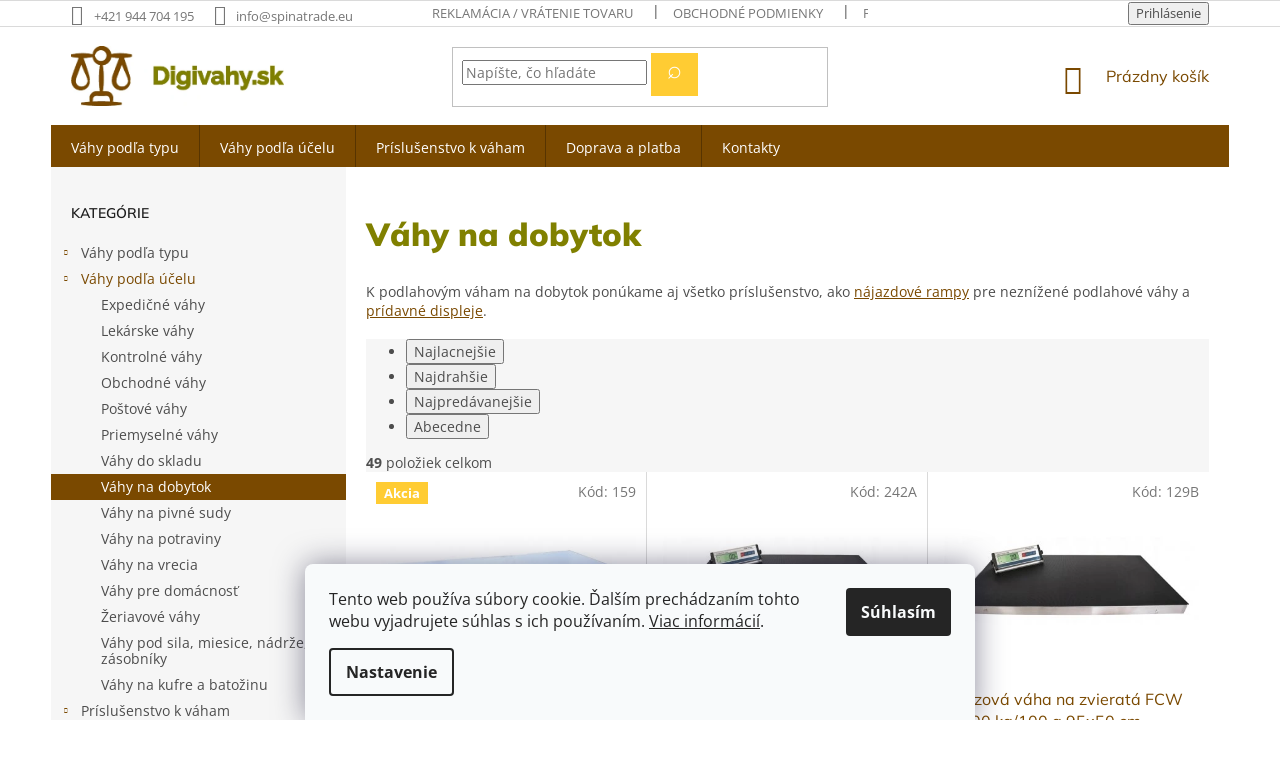

--- FILE ---
content_type: text/html; charset=utf-8
request_url: https://www.digivahy.sk/vahy-na-dobytok/
body_size: 27568
content:
<!doctype html><html lang="sk" dir="ltr" class="header-background-light external-fonts-loaded"><head><meta charset="utf-8" /><meta name="viewport" content="width=device-width,initial-scale=1" /><title>Váhy na dobytok - Digivahy.sk</title><link rel="preconnect" href="https://cdn.myshoptet.com" /><link rel="dns-prefetch" href="https://cdn.myshoptet.com" /><link rel="preload" href="https://cdn.myshoptet.com/prj/dist/master/cms/libs/jquery/jquery-1.11.3.min.js" as="script" /><link href="https://cdn.myshoptet.com/prj/dist/master/cms/templates/frontend_templates/shared/css/font-face/open-sans.css" rel="stylesheet"><link href="https://cdn.myshoptet.com/prj/dist/master/cms/templates/frontend_templates/shared/css/font-face/mulish.css" rel="stylesheet"><link href="https://cdn.myshoptet.com/prj/dist/master/shop/dist/font-shoptet-11.css.62c94c7785ff2cea73b2.css" rel="stylesheet"><script>
dataLayer = [];
dataLayer.push({'shoptet' : {
    "pageId": 768,
    "pageType": "category",
    "currency": "EUR",
    "currencyInfo": {
        "decimalSeparator": ",",
        "exchangeRate": 1,
        "priceDecimalPlaces": 2,
        "symbol": "\u20ac",
        "symbolLeft": 1,
        "thousandSeparator": " "
    },
    "language": "sk",
    "projectId": 395167,
    "category": {
        "guid": "811de217-25cc-11eb-aaaf-b8ca3a6063f8",
        "path": "V\u00e1hy pod\u013ea \u00fa\u010delu | V\u00e1hy na dobytok",
        "parentCategoryGuid": "8d9a375a-25ca-11eb-aaaf-b8ca3a6063f8"
    },
    "cartInfo": {
        "id": null,
        "freeShipping": false,
        "freeShippingFrom": null,
        "leftToFreeGift": {
            "formattedPrice": "\u20ac0",
            "priceLeft": 0
        },
        "freeGift": false,
        "leftToFreeShipping": {
            "priceLeft": null,
            "dependOnRegion": null,
            "formattedPrice": null
        },
        "discountCoupon": [],
        "getNoBillingShippingPrice": {
            "withoutVat": 0,
            "vat": 0,
            "withVat": 0
        },
        "cartItems": [],
        "taxMode": "OSS"
    },
    "cart": [],
    "customer": {
        "priceRatio": 1,
        "priceListId": 1,
        "groupId": null,
        "registered": false,
        "mainAccount": false
    }
}});
dataLayer.push({'cookie_consent' : {
    "marketing": "denied",
    "analytics": "denied"
}});
document.addEventListener('DOMContentLoaded', function() {
    shoptet.consent.onAccept(function(agreements) {
        if (agreements.length == 0) {
            return;
        }
        dataLayer.push({
            'cookie_consent' : {
                'marketing' : (agreements.includes(shoptet.config.cookiesConsentOptPersonalisation)
                    ? 'granted' : 'denied'),
                'analytics': (agreements.includes(shoptet.config.cookiesConsentOptAnalytics)
                    ? 'granted' : 'denied')
            },
            'event': 'cookie_consent'
        });
    });
});
</script>

<!-- Google Tag Manager -->
<script>(function(w,d,s,l,i){w[l]=w[l]||[];w[l].push({'gtm.start':
new Date().getTime(),event:'gtm.js'});var f=d.getElementsByTagName(s)[0],
j=d.createElement(s),dl=l!='dataLayer'?'&l='+l:'';j.async=true;j.src=
'https://www.googletagmanager.com/gtm.js?id='+i+dl;f.parentNode.insertBefore(j,f);
})(window,document,'script','dataLayer','GTM-5SFR5SK');</script>
<!-- End Google Tag Manager -->

<meta property="og:type" content="website"><meta property="og:site_name" content="digivahy.sk"><meta property="og:url" content="https://www.digivahy.sk/vahy-na-dobytok/"><meta property="og:title" content="Váhy na dobytok - Digivahy.sk"><meta name="author" content="Digivahy.sk"><meta name="web_author" content="Shoptet.sk"><meta name="dcterms.rightsHolder" content="www.digivahy.sk"><meta name="robots" content="index,follow"><meta property="og:image" content="https://www.digivahy.sk/user/categories/orig/72816_217_72816_215__vyr_107_55-1.png"><meta property="og:description" content="Váhy na dobytok, Digivahy.sk"><meta name="description" content="Váhy na dobytok, Digivahy.sk"><style>:root {--color-primary: #7a4900;--color-primary-h: 36;--color-primary-s: 100%;--color-primary-l: 24%;--color-primary-hover: #7a4900;--color-primary-hover-h: 36;--color-primary-hover-s: 100%;--color-primary-hover-l: 24%;--color-secondary: #808000;--color-secondary-h: 60;--color-secondary-s: 100%;--color-secondary-l: 25%;--color-secondary-hover: #4c4c00;--color-secondary-hover-h: 60;--color-secondary-hover-s: 100%;--color-secondary-hover-l: 15%;--color-tertiary: #ffcc33;--color-tertiary-h: 45;--color-tertiary-s: 100%;--color-tertiary-l: 60%;--color-tertiary-hover: #ffcc33;--color-tertiary-hover-h: 45;--color-tertiary-hover-s: 100%;--color-tertiary-hover-l: 60%;--color-header-background: #ffffff;--template-font: "Open Sans";--template-headings-font: "Mulish";--header-background-url: url("[data-uri]");--cookies-notice-background: #F8FAFB;--cookies-notice-color: #252525;--cookies-notice-button-hover: #27263f;--cookies-notice-link-hover: #3b3a5f;--templates-update-management-preview-mode-content: "Náhľad aktualizácií šablóny je aktívny pre váš prehliadač."}</style>
    
    <link href="https://cdn.myshoptet.com/prj/dist/master/shop/dist/main-11.less.5a24dcbbdabfd189c152.css" rel="stylesheet" />
        
<link rel="next" href="/vahy-na-dobytok/strana-2/" />    <script>var shoptet = shoptet || {};</script>
    <script src="https://cdn.myshoptet.com/prj/dist/master/shop/dist/main-3g-header.js.05f199e7fd2450312de2.js"></script>
<!-- User include --><!-- api 473(125) html code header -->

                <style>
                    #order-billing-methods .radio-wrapper[data-guid="5e337d3b-9b1e-11ed-88b4-ac1f6b0076ec"]:not(.cggooglepay), #order-billing-methods .radio-wrapper[data-guid="28f6b004-66d5-11eb-ac23-ac1f6b0076ec"]:not(.cgapplepay) {
                        display: none;
                    }
                </style>
                <script type="text/javascript">
                    document.addEventListener('DOMContentLoaded', function() {
                        if (getShoptetDataLayer('pageType') === 'billingAndShipping') {
                            
                try {
                    if (window.ApplePaySession && window.ApplePaySession.canMakePayments()) {
                        document.querySelector('#order-billing-methods .radio-wrapper[data-guid="28f6b004-66d5-11eb-ac23-ac1f6b0076ec"]').classList.add('cgapplepay');
                    }
                } catch (err) {} 
            
                            
                const cgBaseCardPaymentMethod = {
                        type: 'CARD',
                        parameters: {
                            allowedAuthMethods: ["PAN_ONLY", "CRYPTOGRAM_3DS"],
                            allowedCardNetworks: [/*"AMEX", "DISCOVER", "INTERAC", "JCB",*/ "MASTERCARD", "VISA"]
                        }
                };
                
                function cgLoadScript(src, callback)
                {
                    var s,
                        r,
                        t;
                    r = false;
                    s = document.createElement('script');
                    s.type = 'text/javascript';
                    s.src = src;
                    s.onload = s.onreadystatechange = function() {
                        if ( !r && (!this.readyState || this.readyState == 'complete') )
                        {
                            r = true;
                            callback();
                        }
                    };
                    t = document.getElementsByTagName('script')[0];
                    t.parentNode.insertBefore(s, t);
                } 
                
                function cgGetGoogleIsReadyToPayRequest() {
                    return Object.assign(
                        {},
                        {
                            apiVersion: 2,
                            apiVersionMinor: 0
                        },
                        {
                            allowedPaymentMethods: [cgBaseCardPaymentMethod]
                        }
                    );
                }

                function onCgGooglePayLoaded() {
                    let paymentsClient = new google.payments.api.PaymentsClient({environment: 'PRODUCTION'});
                    paymentsClient.isReadyToPay(cgGetGoogleIsReadyToPayRequest()).then(function(response) {
                        if (response.result) {
                            document.querySelector('#order-billing-methods .radio-wrapper[data-guid="5e337d3b-9b1e-11ed-88b4-ac1f6b0076ec"]').classList.add('cggooglepay');	 	 	 	 	 
                        }
                    })
                    .catch(function(err) {});
                }
                
                cgLoadScript('https://pay.google.com/gp/p/js/pay.js', onCgGooglePayLoaded);
            
                        }
                    });
                </script> 
                
<!-- service 1709(1293) html code header -->
<style>
.shkRecapImgExtension {
    float: left;
    width: 50px;
    margin-right: 6px;
    margin-bottom: 2px;
}
.shkRecapImgExtension:not(:nth-of-type(1)) {
  display: none;
}

@media only screen and (max-width: 1200px) and (min-width: 992px) {
    .shkRecapImgExtension {
        width: 38px;
    }
    .template-13 .shkRecapImgExtension {
        margin-right: 0;
        margin-bottom: 5px;
        width: 100%;
    }
}
@media only screen and (max-width: 360px) {
	.shkRecapImgExtension {
        width: 38px;
    }
}
.template-08 #checkout-recapitulation a,
.template-06 #checkout-recapitulation a {
	display: inline;
}
@media only screen and (max-width: 760px) and (min-width: 640px) {
	.template-08 .shkRecapImgExtension {
		margin-right: 0;
        margin-bottom: 5px;
        width: 100%;
	}
  .template-08 #checkout-recapitulation a {
  	display: inline-block;
  }
}

@media only screen and (max-width: 992px) and (min-width: 640px) {
    .template-05 .shkRecapImgExtension,
    .template-04 .shkRecapImgExtension {
        width: 38px;
    }
}
</style>
<!-- project html code header -->
<style>
@media only screen and (min-width: 768px) {

.fitted .navigation-in ul {justify-content: center;}
.navigation-in>ul>li>a {padding-top: 16px; padding-bottom: 12px}
#navigation {height: 42px;}
.breadcrumbs {display: none;}
h1 {font-weight: 800; margin: 50px 0 30px 0; color: #808000; font-size: 32px;}
.search-form button {font-size: 0;}
.search-form button:after {content: ' \002315 '; font-size: 25px; margin-top: -2px; display: inline-block;}
.flag.flag-action, .flag.flag-discount {background-color: #FFCC33;}
.flag.flag-tip {background-color: #808000;}
.availability span {font-weight: bold; font-size: 120%;}
.homepage-box {background-color: #f2f2e5;}
.footer-banners {margin-top: 50px;}
}
</style>
<!-- /User include --><link rel="shortcut icon" href="/favicon.ico" type="image/x-icon" /><link rel="canonical" href="https://www.digivahy.sk/vahy-na-dobytok/" /><script>!function(){var t={9196:function(){!function(){var t=/\[object (Boolean|Number|String|Function|Array|Date|RegExp)\]/;function r(r){return null==r?String(r):(r=t.exec(Object.prototype.toString.call(Object(r))))?r[1].toLowerCase():"object"}function n(t,r){return Object.prototype.hasOwnProperty.call(Object(t),r)}function e(t){if(!t||"object"!=r(t)||t.nodeType||t==t.window)return!1;try{if(t.constructor&&!n(t,"constructor")&&!n(t.constructor.prototype,"isPrototypeOf"))return!1}catch(t){return!1}for(var e in t);return void 0===e||n(t,e)}function o(t,r,n){this.b=t,this.f=r||function(){},this.d=!1,this.a={},this.c=[],this.e=function(t){return{set:function(r,n){u(c(r,n),t.a)},get:function(r){return t.get(r)}}}(this),i(this,t,!n);var e=t.push,o=this;t.push=function(){var r=[].slice.call(arguments,0),n=e.apply(t,r);return i(o,r),n}}function i(t,n,o){for(t.c.push.apply(t.c,n);!1===t.d&&0<t.c.length;){if("array"==r(n=t.c.shift()))t:{var i=n,a=t.a;if("string"==r(i[0])){for(var f=i[0].split("."),s=f.pop(),p=(i=i.slice(1),0);p<f.length;p++){if(void 0===a[f[p]])break t;a=a[f[p]]}try{a[s].apply(a,i)}catch(t){}}}else if("function"==typeof n)try{n.call(t.e)}catch(t){}else{if(!e(n))continue;for(var l in n)u(c(l,n[l]),t.a)}o||(t.d=!0,t.f(t.a,n),t.d=!1)}}function c(t,r){for(var n={},e=n,o=t.split("."),i=0;i<o.length-1;i++)e=e[o[i]]={};return e[o[o.length-1]]=r,n}function u(t,o){for(var i in t)if(n(t,i)){var c=t[i];"array"==r(c)?("array"==r(o[i])||(o[i]=[]),u(c,o[i])):e(c)?(e(o[i])||(o[i]={}),u(c,o[i])):o[i]=c}}window.DataLayerHelper=o,o.prototype.get=function(t){var r=this.a;t=t.split(".");for(var n=0;n<t.length;n++){if(void 0===r[t[n]])return;r=r[t[n]]}return r},o.prototype.flatten=function(){this.b.splice(0,this.b.length),this.b[0]={},u(this.a,this.b[0])}}()}},r={};function n(e){var o=r[e];if(void 0!==o)return o.exports;var i=r[e]={exports:{}};return t[e](i,i.exports,n),i.exports}n.n=function(t){var r=t&&t.__esModule?function(){return t.default}:function(){return t};return n.d(r,{a:r}),r},n.d=function(t,r){for(var e in r)n.o(r,e)&&!n.o(t,e)&&Object.defineProperty(t,e,{enumerable:!0,get:r[e]})},n.o=function(t,r){return Object.prototype.hasOwnProperty.call(t,r)},function(){"use strict";n(9196)}()}();</script>    <!-- Global site tag (gtag.js) - Google Analytics -->
    <script async src="https://www.googletagmanager.com/gtag/js?id=G-7G35F6HPC5"></script>
    <script>
        
        window.dataLayer = window.dataLayer || [];
        function gtag(){dataLayer.push(arguments);}
        

                    console.debug('default consent data');

            gtag('consent', 'default', {"ad_storage":"denied","analytics_storage":"denied","ad_user_data":"denied","ad_personalization":"denied","wait_for_update":500});
            dataLayer.push({
                'event': 'default_consent'
            });
        
        gtag('js', new Date());

        
                gtag('config', 'G-7G35F6HPC5', {"groups":"GA4","send_page_view":false,"content_group":"category","currency":"EUR","page_language":"sk"});
        
                gtag('config', 'AW-479525394', {"allow_enhanced_conversions":true});
        
        
        
        
        
                    gtag('event', 'page_view', {"send_to":"GA4","page_language":"sk","content_group":"category","currency":"EUR"});
        
        
        
        
        
        
        
        
        
        
        
        
        
        document.addEventListener('DOMContentLoaded', function() {
            if (typeof shoptet.tracking !== 'undefined') {
                for (var id in shoptet.tracking.bannersList) {
                    gtag('event', 'view_promotion', {
                        "send_to": "UA",
                        "promotions": [
                            {
                                "id": shoptet.tracking.bannersList[id].id,
                                "name": shoptet.tracking.bannersList[id].name,
                                "position": shoptet.tracking.bannersList[id].position
                            }
                        ]
                    });
                }
            }

            shoptet.consent.onAccept(function(agreements) {
                if (agreements.length !== 0) {
                    console.debug('gtag consent accept');
                    var gtagConsentPayload =  {
                        'ad_storage': agreements.includes(shoptet.config.cookiesConsentOptPersonalisation)
                            ? 'granted' : 'denied',
                        'analytics_storage': agreements.includes(shoptet.config.cookiesConsentOptAnalytics)
                            ? 'granted' : 'denied',
                                                                                                'ad_user_data': agreements.includes(shoptet.config.cookiesConsentOptPersonalisation)
                            ? 'granted' : 'denied',
                        'ad_personalization': agreements.includes(shoptet.config.cookiesConsentOptPersonalisation)
                            ? 'granted' : 'denied',
                        };
                    console.debug('update consent data', gtagConsentPayload);
                    gtag('consent', 'update', gtagConsentPayload);
                    dataLayer.push(
                        { 'event': 'update_consent' }
                    );
                }
            });
        });
    </script>
</head><body class="desktop id-768 in-vahy-na-dobytok template-11 type-category multiple-columns-body columns-3 ums_forms_redesign--off ums_a11y_category_page--on ums_discussion_rating_forms--off ums_flags_display_unification--on ums_a11y_login--on mobile-header-version-0"><noscript>
    <style>
        #header {
            padding-top: 0;
            position: relative !important;
            top: 0;
        }
        .header-navigation {
            position: relative !important;
        }
        .overall-wrapper {
            margin: 0 !important;
        }
        body:not(.ready) {
            visibility: visible !important;
        }
    </style>
    <div class="no-javascript">
        <div class="no-javascript__title">Musíte zmeniť nastavenie vášho prehliadača</div>
        <div class="no-javascript__text">Pozrite sa na: <a href="https://www.google.com/support/bin/answer.py?answer=23852">Ako povoliť JavaScript vo vašom prehliadači</a>.</div>
        <div class="no-javascript__text">Ak používate software na blokovanie reklám, možno bude potrebné, aby ste povolili JavaScript z tejto stránky.</div>
        <div class="no-javascript__text">Ďakujeme.</div>
    </div>
</noscript>

        <div id="fb-root"></div>
        <script>
            window.fbAsyncInit = function() {
                FB.init({
                    autoLogAppEvents : true,
                    xfbml            : true,
                    version          : 'v24.0'
                });
            };
        </script>
        <script async defer crossorigin="anonymous" src="https://connect.facebook.net/sk_SK/sdk.js#xfbml=1&version=v24.0"></script>
<!-- Google Tag Manager (noscript) -->
<noscript><iframe src="https://www.googletagmanager.com/ns.html?id=GTM-5SFR5SK"
height="0" width="0" style="display:none;visibility:hidden"></iframe></noscript>
<!-- End Google Tag Manager (noscript) -->

    <div class="siteCookies siteCookies--bottom siteCookies--light js-siteCookies" role="dialog" data-testid="cookiesPopup" data-nosnippet>
        <div class="siteCookies__form">
            <div class="siteCookies__content">
                <div class="siteCookies__text">
                    Tento web používa súbory cookie. Ďalším prechádzaním tohto webu vyjadrujete súhlas s ich používaním. <a href="http://www.digivahy.sk/podmienky-ochrany-osobnych-udajov/">Viac informácií</a>.
                </div>
                <p class="siteCookies__links">
                    <button class="siteCookies__link js-cookies-settings" aria-label="Nastavenia cookies" data-testid="cookiesSettings">Nastavenie</button>
                </p>
            </div>
            <div class="siteCookies__buttonWrap">
                                <button class="siteCookies__button js-cookiesConsentSubmit" value="all" aria-label="Prijať cookies" data-testid="buttonCookiesAccept">Súhlasím</button>
            </div>
        </div>
        <script>
            document.addEventListener("DOMContentLoaded", () => {
                const siteCookies = document.querySelector('.js-siteCookies');
                document.addEventListener("scroll", shoptet.common.throttle(() => {
                    const st = document.documentElement.scrollTop;
                    if (st > 1) {
                        siteCookies.classList.add('siteCookies--scrolled');
                    } else {
                        siteCookies.classList.remove('siteCookies--scrolled');
                    }
                }, 100));
            });
        </script>
    </div>
<a href="#content" class="skip-link sr-only">Prejsť na obsah</a><div class="overall-wrapper"><div class="user-action"><div class="container">
    <div class="user-action-in">
                    <div id="login" class="user-action-login popup-widget login-widget" role="dialog" aria-labelledby="loginHeading">
        <div class="popup-widget-inner">
                            <h2 id="loginHeading">Prihlásenie k vášmu účtu</h2><div id="customerLogin"><form action="/action/Customer/Login/" method="post" id="formLoginIncluded" class="csrf-enabled formLogin" data-testid="formLogin"><input type="hidden" name="referer" value="" /><div class="form-group"><div class="input-wrapper email js-validated-element-wrapper no-label"><input type="email" name="email" class="form-control" autofocus placeholder="E-mailová adresa (napr. jan@novak.sk)" data-testid="inputEmail" autocomplete="email" required /></div></div><div class="form-group"><div class="input-wrapper password js-validated-element-wrapper no-label"><input type="password" name="password" class="form-control" placeholder="Heslo" data-testid="inputPassword" autocomplete="current-password" required /><span class="no-display">Nemôžete vyplniť toto pole</span><input type="text" name="surname" value="" class="no-display" /></div></div><div class="form-group"><div class="login-wrapper"><button type="submit" class="btn btn-secondary btn-text btn-login" data-testid="buttonSubmit">Prihlásiť sa</button><div class="password-helper"><a href="/registracia/" data-testid="signup" rel="nofollow">Nová registrácia</a><a href="/klient/zabudnute-heslo/" rel="nofollow">Zabudnuté heslo</a></div></div></div></form>
</div>                    </div>
    </div>

                            <div id="cart-widget" class="user-action-cart popup-widget cart-widget loader-wrapper" data-testid="popupCartWidget" role="dialog" aria-hidden="true">
    <div class="popup-widget-inner cart-widget-inner place-cart-here">
        <div class="loader-overlay">
            <div class="loader"></div>
        </div>
    </div>

    <div class="cart-widget-button">
        <a href="/kosik/" class="btn btn-conversion" id="continue-order-button" rel="nofollow" data-testid="buttonNextStep">Pokračovať do košíka</a>
    </div>
</div>
            </div>
</div>
</div><div class="top-navigation-bar" data-testid="topNavigationBar">

    <div class="container">

        <div class="top-navigation-contacts">
            <strong>Zákaznícka podpora:</strong><a href="tel:+421944704195" class="project-phone" aria-label="Zavolať na +421944704195" data-testid="contactboxPhone"><span>+421 944 704 195</span></a><a href="mailto:info@spinatrade.eu" class="project-email" data-testid="contactboxEmail"><span>info@spinatrade.eu</span></a>        </div>

                            <div class="top-navigation-menu">
                <div class="top-navigation-menu-trigger"></div>
                <ul class="top-navigation-bar-menu">
                                            <li class="top-navigation-menu-item-806">
                            <a href="/reklamace/">Reklamácia / vrátenie tovaru</a>
                        </li>
                                            <li class="top-navigation-menu-item-39">
                            <a href="/obchodne-podmienky/">Obchodné podmienky</a>
                        </li>
                                            <li class="top-navigation-menu-item-691">
                            <a href="/podmienky-ochrany-osobnych-udajov/">Podmienky ochrany osobných údajov</a>
                        </li>
                                            <li class="top-navigation-menu-item-27">
                            <a href="/ako-nakupovat/">Ako nakupovať</a>
                        </li>
                                    </ul>
                <ul class="top-navigation-bar-menu-helper"></ul>
            </div>
        
        <div class="top-navigation-tools">
            <div class="responsive-tools">
                <a href="#" class="toggle-window" data-target="search" aria-label="Hľadať" data-testid="linkSearchIcon"></a>
                                                            <a href="#" class="toggle-window" data-target="login"></a>
                                                    <a href="#" class="toggle-window" data-target="navigation" aria-label="Menu" data-testid="hamburgerMenu"></a>
            </div>
                        <button class="top-nav-button top-nav-button-login toggle-window" type="button" data-target="login" aria-haspopup="dialog" aria-controls="login" aria-expanded="false" data-testid="signin"><span>Prihlásenie</span></button>        </div>

    </div>

</div>
<header id="header"><div class="container navigation-wrapper">
    <div class="header-top">
        <div class="site-name-wrapper">
            <div class="site-name"><a href="/" data-testid="linkWebsiteLogo"><img src="https://cdn.myshoptet.com/usr/www.digivahy.sk/user/logos/digivahy-3.png" alt="Digivahy.sk" fetchpriority="low" /></a></div>        </div>
        <div class="search" itemscope itemtype="https://schema.org/WebSite">
            <meta itemprop="headline" content="Váhy na dobytok"/><meta itemprop="url" content="https://www.digivahy.sk"/><meta itemprop="text" content="Váhy na dobytok, Digivahy.sk"/>            <form action="/action/ProductSearch/prepareString/" method="post"
    id="formSearchForm" class="search-form compact-form js-search-main"
    itemprop="potentialAction" itemscope itemtype="https://schema.org/SearchAction" data-testid="searchForm">
    <fieldset>
        <meta itemprop="target"
            content="https://www.digivahy.sk/vyhladavanie/?string={string}"/>
        <input type="hidden" name="language" value="sk"/>
        
            
<input
    type="search"
    name="string"
        class="query-input form-control search-input js-search-input"
    placeholder="Napíšte, čo hľadáte"
    autocomplete="off"
    required
    itemprop="query-input"
    aria-label="Vyhľadávanie"
    data-testid="searchInput"
>
            <button type="submit" class="btn btn-default" data-testid="searchBtn">Hľadať</button>
        
    </fieldset>
</form>
        </div>
        <div class="navigation-buttons">
                
    <a href="/kosik/" class="btn btn-icon toggle-window cart-count" data-target="cart" data-hover="true" data-redirect="true" data-testid="headerCart" rel="nofollow" aria-haspopup="dialog" aria-expanded="false" aria-controls="cart-widget">
        
                <span class="sr-only">Nákupný košík</span>
        
            <span class="cart-price visible-lg-inline-block" data-testid="headerCartPrice">
                                    Prázdny košík                            </span>
        
    
            </a>
        </div>
    </div>
    <nav id="navigation" aria-label="Hlavné menu" data-collapsible="true"><div class="navigation-in menu"><ul class="menu-level-1" role="menubar" data-testid="headerMenuItems"><li class="menu-item-771 ext" role="none"><a href="/vsetky-vahy/" data-testid="headerMenuItem" role="menuitem" aria-haspopup="true" aria-expanded="false"><b>Váhy podľa typu</b><span class="submenu-arrow"></span></a><ul class="menu-level-2" aria-label="Váhy podľa typu" tabindex="-1" role="menu"><li class="menu-item-693" role="none"><a href="/balikove-vahy/" class="menu-image" data-testid="headerMenuItem" tabindex="-1" aria-hidden="true"><img src="data:image/svg+xml,%3Csvg%20width%3D%22140%22%20height%3D%22100%22%20xmlns%3D%22http%3A%2F%2Fwww.w3.org%2F2000%2Fsvg%22%3E%3C%2Fsvg%3E" alt="" aria-hidden="true" width="140" height="100"  data-src="https://cdn.myshoptet.com/usr/www.digivahy.sk/user/categories/thumb/_vyr_7768.png" fetchpriority="low" /></a><div><a href="/balikove-vahy/" data-testid="headerMenuItem" role="menuitem"><span>Balíkové váhy</span></a>
                        </div></li><li class="menu-item-696" role="none"><a href="/bezdrotove-vahy/" class="menu-image" data-testid="headerMenuItem" tabindex="-1" aria-hidden="true"><img src="data:image/svg+xml,%3Csvg%20width%3D%22140%22%20height%3D%22100%22%20xmlns%3D%22http%3A%2F%2Fwww.w3.org%2F2000%2Fsvg%22%3E%3C%2Fsvg%3E" alt="" aria-hidden="true" width="140" height="100"  data-src="https://cdn.myshoptet.com/usr/www.digivahy.sk/user/categories/thumb/552_bezdrotova-vaha-tcs-do-100-kg-10g-35x45-cm.jpg" fetchpriority="low" /></a><div><a href="/bezdrotove-vahy/" data-testid="headerMenuItem" role="menuitem"><span>Bezdrôtové váhy</span></a>
                        </div></li><li class="menu-item-702" role="none"><a href="/mechanicke-vahy/" class="menu-image" data-testid="headerMenuItem" tabindex="-1" aria-hidden="true"><img src="data:image/svg+xml,%3Csvg%20width%3D%22140%22%20height%3D%22100%22%20xmlns%3D%22http%3A%2F%2Fwww.w3.org%2F2000%2Fsvg%22%3E%3C%2Fsvg%3E" alt="" aria-hidden="true" width="140" height="100"  data-src="https://cdn.myshoptet.com/usr/www.digivahy.sk/user/categories/thumb/72816_212_72816_129__vyr_78102.png" fetchpriority="low" /></a><div><a href="/mechanicke-vahy/" data-testid="headerMenuItem" role="menuitem"><span>Mechanické váhy</span></a>
                        </div></li><li class="menu-item-705" role="none"><a href="/mostikove-vahy/" class="menu-image" data-testid="headerMenuItem" tabindex="-1" aria-hidden="true"><img src="data:image/svg+xml,%3Csvg%20width%3D%22140%22%20height%3D%22100%22%20xmlns%3D%22http%3A%2F%2Fwww.w3.org%2F2000%2Fsvg%22%3E%3C%2Fsvg%3E" alt="" aria-hidden="true" width="140" height="100"  data-src="https://cdn.myshoptet.com/usr/www.digivahy.sk/user/categories/thumb/_vyr_2617.jpg" fetchpriority="low" /></a><div><a href="/mostikove-vahy/" data-testid="headerMenuItem" role="menuitem"><span>Mostíkové váhy</span></a>
                        </div></li><li class="menu-item-708" role="none"><a href="/vahy-na-pocitanie-kusov/" class="menu-image" data-testid="headerMenuItem" tabindex="-1" aria-hidden="true"><img src="data:image/svg+xml,%3Csvg%20width%3D%22140%22%20height%3D%22100%22%20xmlns%3D%22http%3A%2F%2Fwww.w3.org%2F2000%2Fsvg%22%3E%3C%2Fsvg%3E" alt="" aria-hidden="true" width="140" height="100"  data-src="https://cdn.myshoptet.com/usr/www.digivahy.sk/user/categories/thumb/585_digitalna-stolova-vaha-acs-6-2-do-6kg--0-2g.png" fetchpriority="low" /></a><div><a href="/vahy-na-pocitanie-kusov/" data-testid="headerMenuItem" role="menuitem"><span>Na počítanie kusov</span></a>
                        </div></li><li class="menu-item-711 has-third-level" role="none"><a href="/paletove-vahy/" class="menu-image" data-testid="headerMenuItem" tabindex="-1" aria-hidden="true"><img src="data:image/svg+xml,%3Csvg%20width%3D%22140%22%20height%3D%22100%22%20xmlns%3D%22http%3A%2F%2Fwww.w3.org%2F2000%2Fsvg%22%3E%3C%2Fsvg%3E" alt="" aria-hidden="true" width="140" height="100"  data-src="https://cdn.myshoptet.com/usr/www.digivahy.sk/user/categories/thumb/72816_203__vyr_109_27-3.png" fetchpriority="low" /></a><div><a href="/paletove-vahy/" data-testid="headerMenuItem" role="menuitem"><span>Paletové váhy</span></a>
                                                    <ul class="menu-level-3" role="menu">
                                                                    <li class="menu-item-714" role="none">
                                        <a href="/paletovy-vozik-s-vahou/" data-testid="headerMenuItem" role="menuitem">
                                            Paletový vozík s váhou</a>                                    </li>
                                                            </ul>
                        </div></li><li class="menu-item-717" role="none"><a href="/podlahove-vahy/" class="menu-image" data-testid="headerMenuItem" tabindex="-1" aria-hidden="true"><img src="data:image/svg+xml,%3Csvg%20width%3D%22140%22%20height%3D%22100%22%20xmlns%3D%22http%3A%2F%2Fwww.w3.org%2F2000%2Fsvg%22%3E%3C%2Fsvg%3E" alt="" aria-hidden="true" width="140" height="100"  data-src="https://cdn.myshoptet.com/usr/www.digivahy.sk/user/categories/thumb/_vyr_184_140-x.png" fetchpriority="low" /></a><div><a href="/podlahove-vahy/" data-testid="headerMenuItem" role="menuitem"><span>Podlahové váhy</span></a>
                        </div></li><li class="menu-item-723" role="none"><a href="/stolove-vahy/" class="menu-image" data-testid="headerMenuItem" tabindex="-1" aria-hidden="true"><img src="data:image/svg+xml,%3Csvg%20width%3D%22140%22%20height%3D%22100%22%20xmlns%3D%22http%3A%2F%2Fwww.w3.org%2F2000%2Fsvg%22%3E%3C%2Fsvg%3E" alt="" aria-hidden="true" width="140" height="100"  data-src="https://cdn.myshoptet.com/usr/www.digivahy.sk/user/categories/thumb/150_digitalna-stolova-vaha-acs-do-30kg-5g.png" fetchpriority="low" /></a><div><a href="/stolove-vahy/" data-testid="headerMenuItem" role="menuitem"><span>Stolové váhy</span></a>
                        </div></li><li class="menu-item-726" role="none"><a href="/tenzometria/" class="menu-image" data-testid="headerMenuItem" tabindex="-1" aria-hidden="true"><img src="data:image/svg+xml,%3Csvg%20width%3D%22140%22%20height%3D%22100%22%20xmlns%3D%22http%3A%2F%2Fwww.w3.org%2F2000%2Fsvg%22%3E%3C%2Fsvg%3E" alt="" aria-hidden="true" width="140" height="100"  data-src="https://cdn.myshoptet.com/usr/www.digivahy.sk/user/categories/thumb/_vyr_134_128-1.png" fetchpriority="low" /></a><div><a href="/tenzometria/" data-testid="headerMenuItem" role="menuitem"><span>Tenzometria</span></a>
                        </div></li><li class="menu-item-729" role="none"><a href="/zavesne-vahy/" class="menu-image" data-testid="headerMenuItem" tabindex="-1" aria-hidden="true"><img src="data:image/svg+xml,%3Csvg%20width%3D%22140%22%20height%3D%22100%22%20xmlns%3D%22http%3A%2F%2Fwww.w3.org%2F2000%2Fsvg%22%3E%3C%2Fsvg%3E" alt="" aria-hidden="true" width="140" height="100"  data-src="https://cdn.myshoptet.com/usr/www.digivahy.sk/user/categories/thumb/_vyr_3729.jpg" fetchpriority="low" /></a><div><a href="/zavesne-vahy/" data-testid="headerMenuItem" role="menuitem"><span>Závesné váhy</span></a>
                        </div></li></ul></li>
<li class="menu-item-741 ext" role="none"><a href="/vahy-podla-ucelu/" data-testid="headerMenuItem" role="menuitem" aria-haspopup="true" aria-expanded="false"><b>Váhy podľa účelu</b><span class="submenu-arrow"></span></a><ul class="menu-level-2" aria-label="Váhy podľa účelu" tabindex="-1" role="menu"><li class="menu-item-788" role="none"><a href="/expedicne-vahy/" class="menu-image" data-testid="headerMenuItem" tabindex="-1" aria-hidden="true"><img src="data:image/svg+xml,%3Csvg%20width%3D%22140%22%20height%3D%22100%22%20xmlns%3D%22http%3A%2F%2Fwww.w3.org%2F2000%2Fsvg%22%3E%3C%2Fsvg%3E" alt="" aria-hidden="true" width="140" height="100"  data-src="https://cdn.myshoptet.com/usr/www.digivahy.sk/user/categories/thumb/4190_492-balikova-vaha-sf886-do-150-kg-50g-40x40-cm.jpg" fetchpriority="low" /></a><div><a href="/expedicne-vahy/" data-testid="headerMenuItem" role="menuitem"><span>Expedičné váhy</span></a>
                        </div></li><li class="menu-item-699" role="none"><a href="/lekarske-vahy/" class="menu-image" data-testid="headerMenuItem" tabindex="-1" aria-hidden="true"><img src="data:image/svg+xml,%3Csvg%20width%3D%22140%22%20height%3D%22100%22%20xmlns%3D%22http%3A%2F%2Fwww.w3.org%2F2000%2Fsvg%22%3E%3C%2Fsvg%3E" alt="" aria-hidden="true" width="140" height="100"  data-src="https://cdn.myshoptet.com/usr/www.digivahy.sk/user/categories/thumb/lekarske.jpg" fetchpriority="low" /></a><div><a href="/lekarske-vahy/" data-testid="headerMenuItem" role="menuitem"><span>Lekárske váhy</span></a>
                        </div></li><li class="menu-item-794" role="none"><a href="/kontrolne-vahy/" class="menu-image" data-testid="headerMenuItem" tabindex="-1" aria-hidden="true"><img src="data:image/svg+xml,%3Csvg%20width%3D%22140%22%20height%3D%22100%22%20xmlns%3D%22http%3A%2F%2Fwww.w3.org%2F2000%2Fsvg%22%3E%3C%2Fsvg%3E" alt="" aria-hidden="true" width="140" height="100"  data-src="https://cdn.myshoptet.com/usr/www.digivahy.sk/user/categories/thumb/3881_597-mustkova-vaha-lp-do-300kg-100g-45x60-cm.jpg" fetchpriority="low" /></a><div><a href="/kontrolne-vahy/" data-testid="headerMenuItem" role="menuitem"><span>Kontrolné váhy</span></a>
                        </div></li><li class="menu-item-747" role="none"><a href="/obchodne-vahy/" class="menu-image" data-testid="headerMenuItem" tabindex="-1" aria-hidden="true"><img src="data:image/svg+xml,%3Csvg%20width%3D%22140%22%20height%3D%22100%22%20xmlns%3D%22http%3A%2F%2Fwww.w3.org%2F2000%2Fsvg%22%3E%3C%2Fsvg%3E" alt="" aria-hidden="true" width="140" height="100"  data-src="https://cdn.myshoptet.com/usr/www.digivahy.sk/user/categories/thumb/_vyr_805.png" fetchpriority="low" /></a><div><a href="/obchodne-vahy/" data-testid="headerMenuItem" role="menuitem"><span>Obchodné váhy</span></a>
                        </div></li><li class="menu-item-750" role="none"><a href="/postove-vahy/" class="menu-image" data-testid="headerMenuItem" tabindex="-1" aria-hidden="true"><img src="data:image/svg+xml,%3Csvg%20width%3D%22140%22%20height%3D%22100%22%20xmlns%3D%22http%3A%2F%2Fwww.w3.org%2F2000%2Fsvg%22%3E%3C%2Fsvg%3E" alt="" aria-hidden="true" width="140" height="100"  data-src="https://cdn.myshoptet.com/usr/www.digivahy.sk/user/categories/thumb/342_digitalna-stolova-listove-vaha-sf-do-30kg--1g.png" fetchpriority="low" /></a><div><a href="/postove-vahy/" data-testid="headerMenuItem" role="menuitem"><span>Poštové váhy</span></a>
                        </div></li><li class="menu-item-756" role="none"><a href="/priemyselne-vahy/" class="menu-image" data-testid="headerMenuItem" tabindex="-1" aria-hidden="true"><img src="data:image/svg+xml,%3Csvg%20width%3D%22140%22%20height%3D%22100%22%20xmlns%3D%22http%3A%2F%2Fwww.w3.org%2F2000%2Fsvg%22%3E%3C%2Fsvg%3E" alt="" aria-hidden="true" width="140" height="100"  data-src="https://cdn.myshoptet.com/usr/www.digivahy.sk/user/categories/thumb/_vyr_103_screenshot-2018-12-22-at-21-49-42.png" fetchpriority="low" /></a><div><a href="/priemyselne-vahy/" data-testid="headerMenuItem" role="menuitem"><span>Priemyselné váhy</span></a>
                        </div></li><li class="menu-item-791" role="none"><a href="/vahy-do-skladu/" class="menu-image" data-testid="headerMenuItem" tabindex="-1" aria-hidden="true"><img src="data:image/svg+xml,%3Csvg%20width%3D%22140%22%20height%3D%22100%22%20xmlns%3D%22http%3A%2F%2Fwww.w3.org%2F2000%2Fsvg%22%3E%3C%2Fsvg%3E" alt="" aria-hidden="true" width="140" height="100"  data-src="https://cdn.myshoptet.com/usr/www.digivahy.sk/user/categories/thumb/4508_339-paletovy-vozik-s-vahou-do-2t-a12.jpg" fetchpriority="low" /></a><div><a href="/vahy-do-skladu/" data-testid="headerMenuItem" role="menuitem"><span>Váhy do skladu</span></a>
                        </div></li><li class="menu-item-768 active" role="none"><a href="/vahy-na-dobytok/" class="menu-image" data-testid="headerMenuItem" tabindex="-1" aria-hidden="true"><img src="data:image/svg+xml,%3Csvg%20width%3D%22140%22%20height%3D%22100%22%20xmlns%3D%22http%3A%2F%2Fwww.w3.org%2F2000%2Fsvg%22%3E%3C%2Fsvg%3E" alt="" aria-hidden="true" width="140" height="100"  data-src="https://cdn.myshoptet.com/usr/www.digivahy.sk/user/categories/thumb/72816_217_72816_215__vyr_107_55-1.png" fetchpriority="low" /></a><div><a href="/vahy-na-dobytok/" data-testid="headerMenuItem" role="menuitem"><span>Váhy na dobytok</span></a>
                        </div></li><li class="menu-item-759" role="none"><a href="/vahy-na-pivne-sudy/" class="menu-image" data-testid="headerMenuItem" tabindex="-1" aria-hidden="true"><img src="data:image/svg+xml,%3Csvg%20width%3D%22140%22%20height%3D%22100%22%20xmlns%3D%22http%3A%2F%2Fwww.w3.org%2F2000%2Fsvg%22%3E%3C%2Fsvg%3E" alt="" aria-hidden="true" width="140" height="100"  data-src="https://cdn.myshoptet.com/usr/www.digivahy.sk/user/categories/thumb/72816_68__vyr_1223.png" fetchpriority="low" /></a><div><a href="/vahy-na-pivne-sudy/" data-testid="headerMenuItem" role="menuitem"><span>Váhy na pivné sudy</span></a>
                        </div></li><li class="menu-item-762" role="none"><a href="/vahy-na-potraviny/" class="menu-image" data-testid="headerMenuItem" tabindex="-1" aria-hidden="true"><img src="data:image/svg+xml,%3Csvg%20width%3D%22140%22%20height%3D%22100%22%20xmlns%3D%22http%3A%2F%2Fwww.w3.org%2F2000%2Fsvg%22%3E%3C%2Fsvg%3E" alt="" aria-hidden="true" width="140" height="100"  data-src="https://cdn.myshoptet.com/usr/www.digivahy.sk/user/categories/thumb/72816_174__vyr_111_58.png" fetchpriority="low" /></a><div><a href="/vahy-na-potraviny/" data-testid="headerMenuItem" role="menuitem"><span>Váhy na potraviny</span></a>
                        </div></li><li class="menu-item-765" role="none"><a href="/vahy-na-vrecia/" class="menu-image" data-testid="headerMenuItem" tabindex="-1" aria-hidden="true"><img src="data:image/svg+xml,%3Csvg%20width%3D%22140%22%20height%3D%22100%22%20xmlns%3D%22http%3A%2F%2Fwww.w3.org%2F2000%2Fsvg%22%3E%3C%2Fsvg%3E" alt="" aria-hidden="true" width="140" height="100"  data-src="https://cdn.myshoptet.com/usr/www.digivahy.sk/user/categories/thumb/_vyr_131_17.jpg" fetchpriority="low" /></a><div><a href="/vahy-na-vrecia/" data-testid="headerMenuItem" role="menuitem"><span>Váhy na vrecia</span></a>
                        </div></li><li class="menu-item-720" role="none"><a href="/vahy-pre-domacnost/" class="menu-image" data-testid="headerMenuItem" tabindex="-1" aria-hidden="true"><img src="data:image/svg+xml,%3Csvg%20width%3D%22140%22%20height%3D%22100%22%20xmlns%3D%22http%3A%2F%2Fwww.w3.org%2F2000%2Fsvg%22%3E%3C%2Fsvg%3E" alt="" aria-hidden="true" width="140" height="100"  data-src="https://cdn.myshoptet.com/usr/www.digivahy.sk/user/categories/thumb/348_digitalni-osobni-vaha-do-180-kg.png" fetchpriority="low" /></a><div><a href="/vahy-pre-domacnost/" data-testid="headerMenuItem" role="menuitem"><span>Váhy pre domácnosť</span></a>
                        </div></li><li class="menu-item-744" role="none"><a href="/zeriavove-vahy/" class="menu-image" data-testid="headerMenuItem" tabindex="-1" aria-hidden="true"><img src="data:image/svg+xml,%3Csvg%20width%3D%22140%22%20height%3D%22100%22%20xmlns%3D%22http%3A%2F%2Fwww.w3.org%2F2000%2Fsvg%22%3E%3C%2Fsvg%3E" alt="" aria-hidden="true" width="140" height="100"  data-src="https://cdn.myshoptet.com/usr/www.digivahy.sk/user/categories/thumb/jerabove.jpg" fetchpriority="low" /></a><div><a href="/zeriavove-vahy/" data-testid="headerMenuItem" role="menuitem"><span>Žeriavové váhy</span></a>
                        </div></li><li class="menu-item-800" role="none"><a href="/vahy-pod-sila--miesice--nadrze--zasobniky/" class="menu-image" data-testid="headerMenuItem" tabindex="-1" aria-hidden="true"><img src="data:image/svg+xml,%3Csvg%20width%3D%22140%22%20height%3D%22100%22%20xmlns%3D%22http%3A%2F%2Fwww.w3.org%2F2000%2Fsvg%22%3E%3C%2Fsvg%3E" alt="" aria-hidden="true" width="140" height="100"  data-src="https://cdn.myshoptet.com/usr/www.digivahy.sk/user/categories/thumb/4709_vyrp11-92screen-shot-2018-09-21-at-08-28-35.png" fetchpriority="low" /></a><div><a href="/vahy-pod-sila--miesice--nadrze--zasobniky/" data-testid="headerMenuItem" role="menuitem"><span>Váhy pod sila, miesice, nádrže, zásobníky</span></a>
                        </div></li><li class="menu-item-815" role="none"><a href="/vahy-na-kufre-a-batozinu/" class="menu-image" data-testid="headerMenuItem" tabindex="-1" aria-hidden="true"><img src="data:image/svg+xml,%3Csvg%20width%3D%22140%22%20height%3D%22100%22%20xmlns%3D%22http%3A%2F%2Fwww.w3.org%2F2000%2Fsvg%22%3E%3C%2Fsvg%3E" alt="" aria-hidden="true" width="140" height="100"  data-src="https://cdn.myshoptet.com/usr/www.digivahy.sk/user/categories/thumb/477-3_612-vaha-na-kufry-sf-917-do-50-kg.png" fetchpriority="low" /></a><div><a href="/vahy-na-kufre-a-batozinu/" data-testid="headerMenuItem" role="menuitem"><span>Váhy na kufre a batožinu</span></a>
                        </div></li></ul></li>
<li class="menu-item-809 ext" role="none"><a href="/prislusenstvo-k-vaham/" data-testid="headerMenuItem" role="menuitem" aria-haspopup="true" aria-expanded="false"><b>Príslušenstvo k váham</b><span class="submenu-arrow"></span></a><ul class="menu-level-2" aria-label="Príslušenstvo k váham" tabindex="-1" role="menu"><li class="menu-item-783" role="none"><a href="/najazdove-rampy/" class="menu-image" data-testid="headerMenuItem" tabindex="-1" aria-hidden="true"><img src="data:image/svg+xml,%3Csvg%20width%3D%22140%22%20height%3D%22100%22%20xmlns%3D%22http%3A%2F%2Fwww.w3.org%2F2000%2Fsvg%22%3E%3C%2Fsvg%3E" alt="" aria-hidden="true" width="140" height="100"  data-src="https://cdn.myshoptet.com/usr/www.digivahy.sk/user/categories/thumb/_vyr_162_151.png" fetchpriority="low" /></a><div><a href="/najazdove-rampy/" data-testid="headerMenuItem" role="menuitem"><span>Nájazdové rampy</span></a>
                        </div></li><li class="menu-item-812" role="none"><a href="/pridavne-led-displeje/" class="menu-image" data-testid="headerMenuItem" tabindex="-1" aria-hidden="true"><img src="data:image/svg+xml,%3Csvg%20width%3D%22140%22%20height%3D%22100%22%20xmlns%3D%22http%3A%2F%2Fwww.w3.org%2F2000%2Fsvg%22%3E%3C%2Fsvg%3E" alt="" aria-hidden="true" width="140" height="100"  data-src="https://cdn.myshoptet.com/usr/www.digivahy.sk/user/categories/thumb/4589-3_pridavny-led-displej-75-mm.png" fetchpriority="low" /></a><div><a href="/pridavne-led-displeje/" data-testid="headerMenuItem" role="menuitem"><span>Prídavné LED displeje</span></a>
                        </div></li></ul></li>
<li class="menu-item-732" role="none"><a href="/doprava-a-platba/" data-testid="headerMenuItem" role="menuitem" aria-expanded="false"><b>Doprava a platba</b></a></li>
<li class="menu-item-29" role="none"><a href="/kontakty/" data-testid="headerMenuItem" role="menuitem" aria-expanded="false"><b>Kontakty</b></a></li>
</ul></div><span class="navigation-close"></span></nav><div class="menu-helper" data-testid="hamburgerMenu"><span>Viac</span></div>
</div></header><!-- / header -->


                    <div class="container breadcrumbs-wrapper">
            <div class="breadcrumbs" itemscope itemtype="https://schema.org/BreadcrumbList">
                                                                            <span id="navigation-first" data-basetitle="Digivahy.sk" itemprop="itemListElement" itemscope itemtype="https://schema.org/ListItem">
                <a href="/" itemprop="item" ><span itemprop="name">Domov</span></a>
                <span class="navigation-bullet">/</span>
                <meta itemprop="position" content="1" />
            </span>
                                <span id="navigation-1" itemprop="itemListElement" itemscope itemtype="https://schema.org/ListItem">
                <a href="/vahy-podla-ucelu/" itemprop="item" data-testid="breadcrumbsSecondLevel"><span itemprop="name">Váhy podľa účelu</span></a>
                <span class="navigation-bullet">/</span>
                <meta itemprop="position" content="2" />
            </span>
                                            <span id="navigation-2" itemprop="itemListElement" itemscope itemtype="https://schema.org/ListItem" data-testid="breadcrumbsLastLevel">
                <meta itemprop="item" content="https://www.digivahy.sk/vahy-na-dobytok/" />
                <meta itemprop="position" content="3" />
                <span itemprop="name" data-title="Váhy na dobytok">Váhy na dobytok</span>
            </span>
            </div>
        </div>
    
<div id="content-wrapper" class="container content-wrapper">
    
    <div class="content-wrapper-in">
                                                <aside class="sidebar sidebar-left"  data-testid="sidebarMenu">
                                                                                                <div class="sidebar-inner">
                                                                                                        <div class="box box-bg-variant box-categories">    <div class="skip-link__wrapper">
        <span id="categories-start" class="skip-link__target js-skip-link__target sr-only" tabindex="-1">&nbsp;</span>
        <a href="#categories-end" class="skip-link skip-link--start sr-only js-skip-link--start">Preskočiť kategórie</a>
    </div>

<h4>Kategórie</h4>


<div id="categories"><div class="categories cat-01 expandable external" id="cat-771"><div class="topic"><a href="/vsetky-vahy/">Váhy podľa typu<span class="cat-trigger">&nbsp;</span></a></div>

    </div><div class="categories cat-02 expandable active expanded" id="cat-741"><div class="topic child-active"><a href="/vahy-podla-ucelu/">Váhy podľa účelu<span class="cat-trigger">&nbsp;</span></a></div>

                    <ul class=" active expanded">
                                        <li >
                <a href="/expedicne-vahy/">
                    Expedičné váhy
                                    </a>
                                                                </li>
                                <li >
                <a href="/lekarske-vahy/">
                    Lekárske váhy
                                    </a>
                                                                </li>
                                <li >
                <a href="/kontrolne-vahy/">
                    Kontrolné váhy
                                    </a>
                                                                </li>
                                <li >
                <a href="/obchodne-vahy/">
                    Obchodné váhy
                                    </a>
                                                                </li>
                                <li >
                <a href="/postove-vahy/">
                    Poštové váhy
                                    </a>
                                                                </li>
                                <li >
                <a href="/priemyselne-vahy/">
                    Priemyselné váhy
                                    </a>
                                                                </li>
                                <li >
                <a href="/vahy-do-skladu/">
                    Váhy do skladu
                                    </a>
                                                                </li>
                                <li class="
                active                                                 ">
                <a href="/vahy-na-dobytok/">
                    Váhy na dobytok
                                    </a>
                                                                </li>
                                <li >
                <a href="/vahy-na-pivne-sudy/">
                    Váhy na pivné sudy
                                    </a>
                                                                </li>
                                <li >
                <a href="/vahy-na-potraviny/">
                    Váhy na potraviny
                                    </a>
                                                                </li>
                                <li >
                <a href="/vahy-na-vrecia/">
                    Váhy na vrecia
                                    </a>
                                                                </li>
                                <li >
                <a href="/vahy-pre-domacnost/">
                    Váhy pre domácnosť
                                    </a>
                                                                </li>
                                <li >
                <a href="/zeriavove-vahy/">
                    Žeriavové váhy
                                    </a>
                                                                </li>
                                <li >
                <a href="/vahy-pod-sila--miesice--nadrze--zasobniky/">
                    Váhy pod sila, miesice, nádrže, zásobníky
                                    </a>
                                                                </li>
                                <li >
                <a href="/vahy-na-kufre-a-batozinu/">
                    Váhy na kufre a batožinu
                                    </a>
                                                                </li>
                </ul>
    </div><div class="categories cat-01 expandable expanded" id="cat-809"><div class="topic"><a href="/prislusenstvo-k-vaham/">Príslušenstvo k váham<span class="cat-trigger">&nbsp;</span></a></div>

                    <ul class=" expanded">
                                        <li >
                <a href="/najazdove-rampy/">
                    Nájazdové rampy
                                    </a>
                                                                </li>
                                <li >
                <a href="/pridavne-led-displeje/">
                    Prídavné LED displeje
                                    </a>
                                                                </li>
                </ul>
    </div></div>

    <div class="skip-link__wrapper">
        <a href="#categories-start" class="skip-link skip-link--end sr-only js-skip-link--end" tabindex="-1" hidden>Preskočiť kategórie</a>
        <span id="categories-end" class="skip-link__target js-skip-link__target sr-only" tabindex="-1">&nbsp;</span>
    </div>
</div>
                                                                                                            <div class="box box-bg-default box-sm box-filters"><div id="filters-default-position" data-filters-default-position="left"></div><div class="filters-wrapper"><div id="filters" class="filters visible"><div class="slider-wrapper"><h4><span>Cena</span></h4><div class="slider-header"><span class="from">€ <span id="min">269</span></span><span class="to">€ <span id="max">1469</span></span></div><div class="slider-content"><div id="slider" class="param-price-filter"></div></div><span id="currencyExchangeRate" class="no-display">1</span><span id="categoryMinValue" class="no-display">269</span><span id="categoryMaxValue" class="no-display">1469</span></div><form action="/action/ProductsListing/setPriceFilter/" method="post" id="price-filter-form"><fieldset id="price-filter"><input type="hidden" value="269" name="priceMin" id="price-value-min" /><input type="hidden" value="1469" name="priceMax" id="price-value-max" /><input type="hidden" name="referer" value="/vahy-na-dobytok/" /></fieldset></form><div class="filter-sections"><div class="filter-section filter-section-boolean"><div class="param-filter-top"><form action="/action/ProductsListing/setStockFilter/" method="post"><fieldset><div><input type="checkbox" value="1" name="stock" id="stock" data-url="https://www.digivahy.sk/vahy-na-dobytok/?stock=1" data-filter-id="1" data-filter-code="stock"  autocomplete="off" /><label for="stock" class="filter-label">Na sklade <span class="filter-count">43</span></label></div><input type="hidden" name="referer" value="/vahy-na-dobytok/" /></fieldset></form></div></div><div id="category-filter-hover" class="visible"><div class="filter-section filter-section-parametric filter-section-parametric-id-27"><h4><span>Dielik váženia [g]</span><span class="show-tooltip question-tooltip" title="Dielik váženia [g]">?</span></h4><form method="post"><fieldset><div class="advanced-filters-wrapper"></div><div><input data-url="https://www.digivahy.sk/vahy-na-dobytok/?pv27=30" data-filter-id="27" data-filter-code="pv" type="checkbox" name="pv[]" id="pv[]30" value="50 g"  autocomplete="off" /><label for="pv[]30" class="filter-label ">50 g <span class="filter-count">1</span></label></div><div><input data-url="https://www.digivahy.sk/vahy-na-dobytok/?pv27=96" data-filter-id="27" data-filter-code="pv" type="checkbox" name="pv[]" id="pv[]96" value="100 g"  autocomplete="off" /><label for="pv[]96" class="filter-label ">100 g <span class="filter-count">4</span></label></div><div><input data-url="https://www.digivahy.sk/vahy-na-dobytok/?pv27=21" data-filter-id="27" data-filter-code="pv" type="checkbox" name="pv[]" id="pv[]21" value="200 g"  autocomplete="off" /><label for="pv[]21" class="filter-label ">200 g <span class="filter-count">5</span></label></div><div><input data-url="https://www.digivahy.sk/vahy-na-dobytok/?pv27=219" data-filter-id="27" data-filter-code="pv" type="checkbox" name="pv[]" id="pv[]219" value="500 g"  autocomplete="off" /><label for="pv[]219" class="filter-label ">500 g <span class="filter-count">36</span></label></div><div><input data-url="https://www.digivahy.sk/vahy-na-dobytok/?pv27=180" data-filter-id="27" data-filter-code="pv" type="checkbox" name="pv[]" id="pv[]180" value="1 kg"  autocomplete="off" /><label for="pv[]180" class="filter-label ">1 kg <span class="filter-count">3</span></label></div><input type="hidden" name="referer" value="/vahy-na-dobytok/" /></fieldset></form></div><div class="filter-section filter-section-parametric filter-section-parametric-id-24"><h4><span>Maximálna váživosť [kg]</span><span class="show-tooltip question-tooltip" title="Maximálna váživosť [kg]">?</span></h4><form method="post"><fieldset><div class="advanced-filters-wrapper"></div><div><input data-url="https://www.digivahy.sk/vahy-na-dobytok/?pv24=33" data-filter-id="24" data-filter-code="pv" type="checkbox" name="pv[]" id="pv[]33" value="150 kg"  autocomplete="off" /><label for="pv[]33" class="filter-label ">150 kg <span class="filter-count">1</span></label></div><div><input data-url="https://www.digivahy.sk/vahy-na-dobytok/?pv24=66" data-filter-id="24" data-filter-code="pv" type="checkbox" name="pv[]" id="pv[]66" value="300 kg"  autocomplete="off" /><label for="pv[]66" class="filter-label ">300 kg <span class="filter-count">4</span></label></div><div><input data-url="https://www.digivahy.sk/vahy-na-dobytok/?pv24=255" data-filter-id="24" data-filter-code="pv" type="checkbox" name="pv[]" id="pv[]255" value="1 tona"  autocomplete="off" /><label for="pv[]255" class="filter-label ">1 tona <span class="filter-count">1</span></label></div><div><input data-url="https://www.digivahy.sk/vahy-na-dobytok/?pv24=249" data-filter-id="24" data-filter-code="pv" type="checkbox" name="pv[]" id="pv[]249" value="1,5 tony"  autocomplete="off" /><label for="pv[]249" class="filter-label ">1,5 tony <span class="filter-count">4</span></label></div><div><input data-url="https://www.digivahy.sk/vahy-na-dobytok/?pv24=210" data-filter-id="24" data-filter-code="pv" type="checkbox" name="pv[]" id="pv[]210" value="2 tony"  autocomplete="off" /><label for="pv[]210" class="filter-label ">2 tony <span class="filter-count">5</span></label></div><div><input data-url="https://www.digivahy.sk/vahy-na-dobytok/?pv24=222" data-filter-id="24" data-filter-code="pv" type="checkbox" name="pv[]" id="pv[]222" value="3 tony"  autocomplete="off" /><label for="pv[]222" class="filter-label ">3 tony <span class="filter-count">23</span></label></div><div><input data-url="https://www.digivahy.sk/vahy-na-dobytok/?pv24=225" data-filter-id="24" data-filter-code="pv" type="checkbox" name="pv[]" id="pv[]225" value="5 ton"  autocomplete="off" /><label for="pv[]225" class="filter-label ">5 ton <span class="filter-count">10</span></label></div><div><input data-url="https://www.digivahy.sk/vahy-na-dobytok/?pv24=479" data-filter-id="24" data-filter-code="pv" type="checkbox" name="pv[]" id="pv[]479" value="3 ton"  autocomplete="off" /><label for="pv[]479" class="filter-label ">3 ton <span class="filter-count">1</span></label></div><input type="hidden" name="referer" value="/vahy-na-dobytok/" /></fieldset></form></div><div class="filter-section filter-section-parametric filter-section-parametric-id-30"><h4><span>Dĺžka vážiaci plochy [cm]</span><span class="show-tooltip question-tooltip" title="Rozmer X v centimetroch">?</span></h4><form method="post"><fieldset><div class="advanced-filters-wrapper"></div><div><input data-url="https://www.digivahy.sk/vahy-na-dobytok/?pv30=189" data-filter-id="30" data-filter-code="pv" type="checkbox" name="pv[]" id="pv[]189" value="80 cm"  autocomplete="off" /><label for="pv[]189" class="filter-label ">80 cm <span class="filter-count">3</span></label></div><div><input data-url="https://www.digivahy.sk/vahy-na-dobytok/?pv30=240" data-filter-id="30" data-filter-code="pv" type="checkbox" name="pv[]" id="pv[]240" value="95 cm"  autocomplete="off" /><label for="pv[]240" class="filter-label ">95 cm <span class="filter-count">3</span></label></div><div><input data-url="https://www.digivahy.sk/vahy-na-dobytok/?pv30=237" data-filter-id="30" data-filter-code="pv" type="checkbox" name="pv[]" id="pv[]237" value="96,5 cm"  autocomplete="off" /><label for="pv[]237" class="filter-label ">96,5 cm <span class="filter-count">1</span></label></div><div><input data-url="https://www.digivahy.sk/vahy-na-dobytok/?pv30=270" data-filter-id="30" data-filter-code="pv" type="checkbox" name="pv[]" id="pv[]270" value="100 cm"  autocomplete="off" /><label for="pv[]270" class="filter-label ">100 cm <span class="filter-count">3</span></label></div><div><input data-url="https://www.digivahy.sk/vahy-na-dobytok/?pv30=231" data-filter-id="30" data-filter-code="pv" type="checkbox" name="pv[]" id="pv[]231" value="110 cm"  autocomplete="off" /><label for="pv[]231" class="filter-label ">110 cm <span class="filter-count">1</span></label></div><div><input data-url="https://www.digivahy.sk/vahy-na-dobytok/?pv30=213" data-filter-id="30" data-filter-code="pv" type="checkbox" name="pv[]" id="pv[]213" value="120 cm"  autocomplete="off" /><label for="pv[]213" class="filter-label ">120 cm <span class="filter-count">8</span></label></div><div><input data-url="https://www.digivahy.sk/vahy-na-dobytok/?pv30=261" data-filter-id="30" data-filter-code="pv" type="checkbox" name="pv[]" id="pv[]261" value="150 cm"  autocomplete="off" /><label for="pv[]261" class="filter-label ">150 cm <span class="filter-count">12</span></label></div><div><input data-url="https://www.digivahy.sk/vahy-na-dobytok/?pv30=264" data-filter-id="30" data-filter-code="pv" type="checkbox" name="pv[]" id="pv[]264" value="200 cm"  autocomplete="off" /><label for="pv[]264" class="filter-label ">200 cm <span class="filter-count">14</span></label></div><div><input data-url="https://www.digivahy.sk/vahy-na-dobytok/?pv30=335" data-filter-id="30" data-filter-code="pv" type="checkbox" name="pv[]" id="pv[]335" value="220 cm"  autocomplete="off" /><label for="pv[]335" class="filter-label ">220 cm <span class="filter-count">3</span></label></div><div><input data-url="https://www.digivahy.sk/vahy-na-dobytok/?pv30=447" data-filter-id="30" data-filter-code="pv" type="checkbox" name="pv[]" id="pv[]447" value="250 cm"  autocomplete="off" /><label for="pv[]447" class="filter-label ">250 cm <span class="filter-count">1</span></label></div><input type="hidden" name="referer" value="/vahy-na-dobytok/" /></fieldset></form></div><div class="filter-section filter-section-parametric filter-section-parametric-id-33"><h4><span>Šírka vážiacej plochy [cm]</span><span class="show-tooltip question-tooltip" title="Rozmer Y v centimetroch">?</span></h4><form method="post"><fieldset><div class="advanced-filters-wrapper"></div><div><input data-url="https://www.digivahy.sk/vahy-na-dobytok/?pv33=111" data-filter-id="33" data-filter-code="pv" type="checkbox" name="pv[]" id="pv[]111" value="50 cm"  autocomplete="off" /><label for="pv[]111" class="filter-label ">50 cm <span class="filter-count">3</span></label></div><div><input data-url="https://www.digivahy.sk/vahy-na-dobytok/?pv33=234" data-filter-id="33" data-filter-code="pv" type="checkbox" name="pv[]" id="pv[]234" value="51 cm"  autocomplete="off" /><label for="pv[]234" class="filter-label ">51 cm <span class="filter-count">2</span></label></div><div><input data-url="https://www.digivahy.sk/vahy-na-dobytok/?pv33=192" data-filter-id="33" data-filter-code="pv" type="checkbox" name="pv[]" id="pv[]192" value="60 cm"  autocomplete="off" /><label for="pv[]192" class="filter-label ">60 cm <span class="filter-count">1</span></label></div><div><input data-url="https://www.digivahy.sk/vahy-na-dobytok/?pv33=252" data-filter-id="33" data-filter-code="pv" type="checkbox" name="pv[]" id="pv[]252" value="80 cm"  autocomplete="off" /><label for="pv[]252" class="filter-label ">80 cm <span class="filter-count">6</span></label></div><div><input data-url="https://www.digivahy.sk/vahy-na-dobytok/?pv33=243" data-filter-id="33" data-filter-code="pv" type="checkbox" name="pv[]" id="pv[]243" value="100 cm"  autocomplete="off" /><label for="pv[]243" class="filter-label ">100 cm <span class="filter-count">11</span></label></div><div><input data-url="https://www.digivahy.sk/vahy-na-dobytok/?pv33=216" data-filter-id="33" data-filter-code="pv" type="checkbox" name="pv[]" id="pv[]216" value="120 cm"  autocomplete="off" /><label for="pv[]216" class="filter-label ">120 cm <span class="filter-count">17</span></label></div><div><input data-url="https://www.digivahy.sk/vahy-na-dobytok/?pv33=267" data-filter-id="33" data-filter-code="pv" type="checkbox" name="pv[]" id="pv[]267" value="150 cm"  autocomplete="off" /><label for="pv[]267" class="filter-label ">150 cm <span class="filter-count">8</span></label></div><div><input data-url="https://www.digivahy.sk/vahy-na-dobytok/?pv33=459" data-filter-id="33" data-filter-code="pv" type="checkbox" name="pv[]" id="pv[]459" value="200 cm"  autocomplete="off" /><label for="pv[]459" class="filter-label ">200 cm <span class="filter-count">1</span></label></div><input type="hidden" name="referer" value="/vahy-na-dobytok/" /></fieldset></form></div><div class="filter-section filter-section-count"><div class="filter-total-count">        Zobrazených položiek: <strong>49</strong>
    </div>
</div>

</div></div></div></div></div>
                                                                                                            <div class="box box-bg-variant box-sm box-onlinePayments"><h4><span>Prijímame online platby</span></h4>
<p class="text-center">
    <img src="data:image/svg+xml,%3Csvg%20width%3D%22148%22%20height%3D%2234%22%20xmlns%3D%22http%3A%2F%2Fwww.w3.org%2F2000%2Fsvg%22%3E%3C%2Fsvg%3E" alt="Logá kreditných kariet" width="148" height="34"  data-src="https://cdn.myshoptet.com/prj/dist/master/cms/img/common/payment_logos/payments.png" fetchpriority="low" />
</p>
</div>
                                                                    </div>
                                                            </aside>
                            <main id="content" class="content narrow">
                            <div class="category-top">
            <h1 class="category-title" data-testid="titleCategory">Váhy na dobytok</h1>
            <div class="category-perex">
        <p>K podlahovým váham na dobytok ponúkame aj všetko príslušenstvo, ako <a href="/najazdove-rampy/">nájazdové rampy</a> pre neznížené podlahové váhy a <a href="/pridavne-led-displeje/">prídavné displeje</a>.</p>
    </div>
                    
                                
        </div>
<div class="category-content-wrapper">
                                        <div id="category-header" class="category-header">
    <div class="listSorting js-listSorting">
        <h2 class="sr-only" id="listSortingHeading">Radenie produktov</h2>
        <ul class="listSorting__controls" aria-labelledby="listSortingHeading">
                                            <li>
                    <button
                        type="button"
                        id="listSortingControl-price"
                        class="listSorting__control listSorting__control--current"
                        data-sort="price"
                        data-url="https://www.digivahy.sk/vahy-na-dobytok/?order=price"
                        aria-label="Najlacnejšie - Aktuálne nastavené radenie" aria-disabled="true">
                        Najlacnejšie
                    </button>
                </li>
                                            <li>
                    <button
                        type="button"
                        id="listSortingControl--price"
                        class="listSorting__control"
                        data-sort="-price"
                        data-url="https://www.digivahy.sk/vahy-na-dobytok/?order=-price"
                        >
                        Najdrahšie
                    </button>
                </li>
                                            <li>
                    <button
                        type="button"
                        id="listSortingControl-bestseller"
                        class="listSorting__control"
                        data-sort="bestseller"
                        data-url="https://www.digivahy.sk/vahy-na-dobytok/?order=bestseller"
                        >
                        Najpredávanejšie
                    </button>
                </li>
                                            <li>
                    <button
                        type="button"
                        id="listSortingControl-name"
                        class="listSorting__control"
                        data-sort="name"
                        data-url="https://www.digivahy.sk/vahy-na-dobytok/?order=name"
                        >
                        Abecedne
                    </button>
                </li>
                    </ul>
    </div>

            <div class="listItemsTotal">
            <strong>49</strong> položiek celkom        </div>
    </div>
                            <div id="filters-wrapper"></div>
        
        <h2 id="productsListHeading" class="sr-only" tabindex="-1">Výpis produktov</h2>

        <div id="products" class="products products-page products-block" data-testid="productCards">
                            
        
                                                            <div class="product">
    <div class="p" data-micro="product" data-micro-product-id="4481" data-micro-identifier="b954eef2-3935-11eb-b620-ecf4bbd76e50" data-testid="productItem">
                    <a href="/nerezova-vaha-na-zvirata-do-300-kg-100-g-96-5x51-cm/" class="image">
                <img src="https://cdn.myshoptet.com/usr/www.digivahy.sk/user/shop/detail/4481-3_nerezova-vaha-na-zvierata-do-300-kg-100-g-96-5x51-cm.png?65375778
" alt="Nerezová váha na zvieratá do 300 kg / 100 g 96,5x51 cm" data-micro-image="https://cdn.myshoptet.com/usr/www.digivahy.sk/user/shop/big/4481-3_nerezova-vaha-na-zvierata-do-300-kg-100-g-96-5x51-cm.png?65375778" width="423" height="318"  fetchpriority="high" />
                                    <meta id="ogImage" property="og:image" content="https://cdn.myshoptet.com/usr/www.digivahy.sk/user/shop/big/4481-3_nerezova-vaha-na-zvierata-do-300-kg-100-g-96-5x51-cm.png?65375778" />
                                                                                                                                                                                    <div class="flags flags-default">                            <span class="flag flag-action">
            Akcia
    </span>
                                                
                                                
                    </div>
                                                    
    

    

    <div class="flags flags-extra">
      
                
                                                                              
            <span class="flag flag-discount">
                                                                                                            <span class="price-standard"><span>€299</span></span>
                                                                                                                                                <span class="price-save">&ndash;10 %</span>
                                    </span>
              </div>

            </a>
        
        <div class="p-in">

            <div class="p-in-in">
                <a href="/nerezova-vaha-na-zvirata-do-300-kg-100-g-96-5x51-cm/" class="name" data-micro="url">
                    <span data-micro="name" data-testid="productCardName">
                          Nerezová váha na zvieratá do 300 kg / 100 g 96,5x51 cm                    </span>
                </a>
                
            <div class="ratings-wrapper">
            
                        <div class="availability">
            <span class="show-tooltip" title="Expedujeme dnes: <br />
GLS/DPD do 18:00<br />
Packeta do 9:00" style="color:#009901">
                Skladom            </span>
                                                            </div>
            </div>
    
                            </div>

            <div class="p-bottom">
                
                <div data-micro="offer"
    data-micro-price="269.00"
    data-micro-price-currency="EUR"
    data-micro-warranty="24 měsíců (IČ 24)"
            data-micro-availability="https://schema.org/InStock"
    >
                    <div class="prices">
                                                                                
                                                        
                        
                        
                        
        <div class="price-additional">€222,31&nbsp;bez DPH</div>
        <div class="price price-final" data-testid="productCardPrice">
        <strong>
                                        €269
                    </strong>
            

        
    </div>


                        

                    </div>

                    

                                            <div class="p-tools">
                                                            <form action="/action/Cart/addCartItem/" method="post" class="pr-action csrf-enabled">
                                    <input type="hidden" name="language" value="sk" />
                                                                            <input type="hidden" name="priceId" value="4142" />
                                                                        <input type="hidden" name="productId" value="4481" />
                                                                            
<input type="hidden" name="amount" value="1" autocomplete="off" />
                                                                        <button type="submit" class="btn btn-cart add-to-cart-button" data-testid="buttonAddToCart" aria-label="Do košíka Nerezová váha na zvieratá do 300 kg / 100 g 96,5x51 cm"><span>Do košíka</span></button>
                                </form>
                                                                                    
    
                                                    </div>
                    
                                                        

                </div>

            </div>

        </div>

        
    

                    <span class="p-code">
            Kód: <span data-micro="sku">159</span>
        </span>
    
    </div>
</div>
                                        <div class="product">
    <div class="p" data-micro="product" data-micro-product-id="4910" data-micro-identifier="2935b50e-a860-11ec-b9b6-ecf4bbd79d2f" data-testid="productItem">
                    <a href="/nerezova-vaha-na-zvierata-fcw-do-150-kg-50-g-95x50-cm/" class="image">
                <img src="https://cdn.myshoptet.com/usr/www.digivahy.sk/user/shop/detail/4910_411-nerezova-vaha-na-zvierata-fcw-do-300-kg-100g-95x50-cm.png?6237445e
" alt="411 nerezova vaha na zvierata fcw do 300 kg 100g 95x50 cm" data-micro-image="https://cdn.myshoptet.com/usr/www.digivahy.sk/user/shop/big/4910_411-nerezova-vaha-na-zvierata-fcw-do-300-kg-100g-95x50-cm.png?6237445e" width="423" height="318"  fetchpriority="low" />
                                                                                                                                    
    

    


            </a>
        
        <div class="p-in">

            <div class="p-in-in">
                <a href="/nerezova-vaha-na-zvierata-fcw-do-150-kg-50-g-95x50-cm/" class="name" data-micro="url">
                    <span data-micro="name" data-testid="productCardName">
                          Nerezová váha na zvieratá FCW do 150 kg/50 g 95x50 cm                    </span>
                </a>
                
            <div class="ratings-wrapper">
            
                        <div class="availability">
            <span class="show-tooltip" title="Expedujeme dnes: <br />
GLS/DPD do 18:00<br />
Packeta do 9:00" style="color:#009901">
                Skladom            </span>
                                                            </div>
            </div>
    
                            </div>

            <div class="p-bottom">
                
                <div data-micro="offer"
    data-micro-price="289.00"
    data-micro-price-currency="EUR"
    data-micro-warranty="24 měsíců (IČ 24)"
            data-micro-availability="https://schema.org/InStock"
    >
                    <div class="prices">
                                                                                
                        
                        
                        
        <div class="price-additional">€238,84&nbsp;bez DPH</div>
        <div class="price price-final" data-testid="productCardPrice">
        <strong>
                                        €289
                    </strong>
            

        
    </div>


                        

                    </div>

                    

                                            <div class="p-tools">
                                                            <form action="/action/Cart/addCartItem/" method="post" class="pr-action csrf-enabled">
                                    <input type="hidden" name="language" value="sk" />
                                                                            <input type="hidden" name="priceId" value="4709" />
                                                                        <input type="hidden" name="productId" value="4910" />
                                                                            
<input type="hidden" name="amount" value="1" autocomplete="off" />
                                                                        <button type="submit" class="btn btn-cart add-to-cart-button" data-testid="buttonAddToCart" aria-label="Do košíka Nerezová váha na zvieratá FCW do 150 kg/50 g 95x50 cm"><span>Do košíka</span></button>
                                </form>
                                                                                    
    
                                                    </div>
                    
                                                        

                </div>

            </div>

        </div>

        
    

                    <span class="p-code">
            Kód: <span data-micro="sku">242A</span>
        </span>
    
    </div>
</div>
                                        <div class="product">
    <div class="p" data-micro="product" data-micro-product-id="4475" data-micro-identifier="b8fea86c-3935-11eb-9a7f-ecf4bbd76e50" data-testid="productItem">
                    <a href="/nerezova-vaha-na-zvierata-fcw-do-300-kg-100-g-95x50-cm/" class="image">
                <img src="https://cdn.myshoptet.com/usr/www.digivahy.sk/user/shop/detail/4475_411-nerezova-vaha-na-zvierata-fcw-do-300-kg-100g-95x50-cm.png?61750976
" alt="411 nerezova vaha na zvierata fcw do 300 kg 100g 95x50 cm" data-shp-lazy="true" data-micro-image="https://cdn.myshoptet.com/usr/www.digivahy.sk/user/shop/big/4475_411-nerezova-vaha-na-zvierata-fcw-do-300-kg-100g-95x50-cm.png?61750976" width="423" height="318"  fetchpriority="low" />
                                                                                                                                    
    

    


            </a>
        
        <div class="p-in">

            <div class="p-in-in">
                <a href="/nerezova-vaha-na-zvierata-fcw-do-300-kg-100-g-95x50-cm/" class="name" data-micro="url">
                    <span data-micro="name" data-testid="productCardName">
                          Nerezová váha na zvieratá FCW do 300 kg/100 g 95x50 cm                    </span>
                </a>
                
            <div class="ratings-wrapper">
            
                        <div class="availability">
            <span class="show-tooltip" title="Expedujeme dnes: <br />
GLS/DPD do 18:00<br />
Packeta do 9:00" style="color:#009901">
                Skladom            </span>
                                                            </div>
            </div>
    
                            </div>

            <div class="p-bottom">
                
                <div data-micro="offer"
    data-micro-price="289.00"
    data-micro-price-currency="EUR"
    data-micro-warranty="24 měsíců (IČ 24)"
            data-micro-availability="https://schema.org/InStock"
    >
                    <div class="prices">
                                                                                
                        
                        
                        
        <div class="price-additional">€238,84&nbsp;bez DPH</div>
        <div class="price price-final" data-testid="productCardPrice">
        <strong>
                                        €289
                    </strong>
            

        
    </div>


                        

                    </div>

                    

                                            <div class="p-tools">
                                                            <form action="/action/Cart/addCartItem/" method="post" class="pr-action csrf-enabled">
                                    <input type="hidden" name="language" value="sk" />
                                                                            <input type="hidden" name="priceId" value="4136" />
                                                                        <input type="hidden" name="productId" value="4475" />
                                                                            
<input type="hidden" name="amount" value="1" autocomplete="off" />
                                                                        <button type="submit" class="btn btn-cart add-to-cart-button" data-testid="buttonAddToCart" aria-label="Do košíka Nerezová váha na zvieratá FCW do 300 kg/100 g 95x50 cm"><span>Do košíka</span></button>
                                </form>
                                                                                    
    
                                                    </div>
                    
                                                        

                </div>

            </div>

        </div>

        
    

                    <span class="p-code">
            Kód: <span data-micro="sku">129B</span>
        </span>
    
    </div>
</div>
                                        <div class="product">
    <div class="p" data-micro="product" data-micro-product-id="4478" data-micro-identifier="b93bdd04-3935-11eb-a472-ecf4bbd76e50" data-testid="productItem">
                    <a href="/nerezova-vaha-na-zvirata-do-300-kg-100-g-110x51-cm/" class="image">
                <img src="data:image/svg+xml,%3Csvg%20width%3D%22423%22%20height%3D%22318%22%20xmlns%3D%22http%3A%2F%2Fwww.w3.org%2F2000%2Fsvg%22%3E%3C%2Fsvg%3E" alt="450 1 nerezova vaha na zvirata do 300 kg 100g 110x51 cm" data-micro-image="https://cdn.myshoptet.com/usr/www.digivahy.sk/user/shop/big/4478-1_450-1-nerezova-vaha-na-zvirata-do-300-kg-100g-110x51-cm.png?61750976" width="423" height="318"  data-src="https://cdn.myshoptet.com/usr/www.digivahy.sk/user/shop/detail/4478-1_450-1-nerezova-vaha-na-zvirata-do-300-kg-100g-110x51-cm.png?61750976
" fetchpriority="low" />
                                                                                                                                    
    

    


            </a>
        
        <div class="p-in">

            <div class="p-in-in">
                <a href="/nerezova-vaha-na-zvirata-do-300-kg-100-g-110x51-cm/" class="name" data-micro="url">
                    <span data-micro="name" data-testid="productCardName">
                          Nerezová váha na zvieratá do 300 kg / 100 g 110x51 cm                    </span>
                </a>
                
            <div class="ratings-wrapper">
            
                        <div class="availability">
            <span class="show-tooltip" title="Expedujeme dnes: <br />
GLS/DPD do 18:00<br />
Packeta do 9:00" style="color:#009901">
                Skladom            </span>
                                                            </div>
            </div>
    
                            </div>

            <div class="p-bottom">
                
                <div data-micro="offer"
    data-micro-price="299.00"
    data-micro-price-currency="EUR"
    data-micro-warranty="24 měsíců (IČ 24)"
            data-micro-availability="https://schema.org/InStock"
    >
                    <div class="prices">
                                                                                
                        
                        
                        
        <div class="price-additional">€247,11&nbsp;bez DPH</div>
        <div class="price price-final" data-testid="productCardPrice">
        <strong>
                                        €299
                    </strong>
            

        
    </div>


                        

                    </div>

                    

                                            <div class="p-tools">
                                                            <form action="/action/Cart/addCartItem/" method="post" class="pr-action csrf-enabled">
                                    <input type="hidden" name="language" value="sk" />
                                                                            <input type="hidden" name="priceId" value="4139" />
                                                                        <input type="hidden" name="productId" value="4478" />
                                                                            
<input type="hidden" name="amount" value="1" autocomplete="off" />
                                                                        <button type="submit" class="btn btn-cart add-to-cart-button" data-testid="buttonAddToCart" aria-label="Do košíka Nerezová váha na zvieratá do 300 kg / 100 g 110x51 cm"><span>Do košíka</span></button>
                                </form>
                                                                                    
    
                                                    </div>
                    
                                                        

                </div>

            </div>

        </div>

        
    

                    <span class="p-code">
            Kód: <span data-micro="sku">158B</span>
        </span>
    
    </div>
</div>
                                        <div class="product">
    <div class="p" data-micro="product" data-micro-product-id="5186" data-micro-identifier="e751b7a6-355b-11ef-9fe6-ea8a4afca3d9" data-testid="productItem">
                    <a href="/nerezova-bezdrotova-vaha-na-zvierata-fcw-do-300-kg-100-g-95x50-cm/" class="image">
                <img src="data:image/svg+xml,%3Csvg%20width%3D%22423%22%20height%3D%22318%22%20xmlns%3D%22http%3A%2F%2Fwww.w3.org%2F2000%2Fsvg%22%3E%3C%2Fsvg%3E" alt="411 5 nerezova vaha na zvierata fcw do 300 kg 100g 95x50 cm" data-micro-image="https://cdn.myshoptet.com/usr/www.digivahy.sk/user/shop/big/5186-5_411-5-nerezova-vaha-na-zvierata-fcw-do-300-kg-100g-95x50-cm.png?667eca97" width="423" height="318"  data-src="https://cdn.myshoptet.com/usr/www.digivahy.sk/user/shop/detail/5186-5_411-5-nerezova-vaha-na-zvierata-fcw-do-300-kg-100g-95x50-cm.png?667eca97
" fetchpriority="low" />
                                                                                                                                                                                    <div class="flags flags-default">                            <span class="flag flag-action">
            Akcia
    </span>
                                                
                                                
                    </div>
                                                    
    

    

    <div class="flags flags-extra">
      
                
                                                                              
            <span class="flag flag-discount">
                                                                                                            <span class="price-standard"><span>€349</span></span>
                                                                                                                                                <span class="price-save">&ndash;11 %</span>
                                    </span>
              </div>

            </a>
        
        <div class="p-in">

            <div class="p-in-in">
                <a href="/nerezova-bezdrotova-vaha-na-zvierata-fcw-do-300-kg-100-g-95x50-cm/" class="name" data-micro="url">
                    <span data-micro="name" data-testid="productCardName">
                          Nerezová bezdrôtová váha na zvieratá FCW do 300 kg/100 g 95x50 cm                    </span>
                </a>
                
            <div class="ratings-wrapper">
            
                        <div class="availability">
            <span class="show-tooltip" title="Expedujeme dnes: <br />
GLS/DPD do 18:00<br />
Packeta do 9:00" style="color:#009901">
                Skladom            </span>
                                                            </div>
            </div>
    
                            </div>

            <div class="p-bottom">
                
                <div data-micro="offer"
    data-micro-price="309.00"
    data-micro-price-currency="EUR"
    data-micro-warranty="24 měsíců (IČ 24)"
            data-micro-availability="https://schema.org/InStock"
    >
                    <div class="prices">
                                                                                
                                                        
                        
                        
                        
        <div class="price-additional">€255,37&nbsp;bez DPH</div>
        <div class="price price-final" data-testid="productCardPrice">
        <strong>
                                        €309
                    </strong>
            

        
    </div>


                        

                    </div>

                    

                                            <div class="p-tools">
                                                            <form action="/action/Cart/addCartItem/" method="post" class="pr-action csrf-enabled">
                                    <input type="hidden" name="language" value="sk" />
                                                                            <input type="hidden" name="priceId" value="5216" />
                                                                        <input type="hidden" name="productId" value="5186" />
                                                                            
<input type="hidden" name="amount" value="1" autocomplete="off" />
                                                                        <button type="submit" class="btn btn-cart add-to-cart-button" data-testid="buttonAddToCart" aria-label="Do košíka Nerezová bezdrôtová váha na zvieratá FCW do 300 kg/100 g 95x50 cm"><span>Do košíka</span></button>
                                </form>
                                                                                    
    
                                                    </div>
                    
                                                        

                </div>

            </div>

        </div>

        
    

                    <span class="p-code">
            Kód: <span data-micro="sku">302A</span>
        </span>
    
    </div>
</div>
                                        <div class="product">
    <div class="p" data-micro="product" data-micro-product-id="5156" data-micro-identifier="94a340fe-d7c0-11ee-8c18-e249bb8c3af4" data-testid="productItem">
                    <a href="/podlahova-vaha-do-2-ton-80x60-cm--lp7516/" class="image">
                <img src="data:image/svg+xml,%3Csvg%20width%3D%22423%22%20height%3D%22318%22%20xmlns%3D%22http%3A%2F%2Fwww.w3.org%2F2000%2Fsvg%22%3E%3C%2Fsvg%3E" alt="Podlahová váha do 2 ton 80x60 cm, LP7516" data-micro-image="https://cdn.myshoptet.com/usr/www.digivahy.sk/user/shop/big/5156_podlahova-vaha-do-2-ton-80x60-cm--lp7516.png?65e1bece" width="423" height="318"  data-src="https://cdn.myshoptet.com/usr/www.digivahy.sk/user/shop/detail/5156_podlahova-vaha-do-2-ton-80x60-cm--lp7516.png?65e1bece
" fetchpriority="low" />
                                                                                                                                    
    

    


            </a>
        
        <div class="p-in">

            <div class="p-in-in">
                <a href="/podlahova-vaha-do-2-ton-80x60-cm--lp7516/" class="name" data-micro="url">
                    <span data-micro="name" data-testid="productCardName">
                          Podlahová váha do 2 ton 80x60 cm, LP7516                    </span>
                </a>
                
            <div class="ratings-wrapper">
            
                        <div class="availability">
            <span class="show-tooltip" title="Predpokladané naskladnenie 02/2026" style="color:#ff2600">
                Predpokladané naskladnenie 02/2026            </span>
                                                            </div>
            </div>
    
                            </div>

            <div class="p-bottom">
                
                <div data-micro="offer"
    data-micro-price="359.00"
    data-micro-price-currency="EUR"
    data-micro-warranty="24 měsíců (IČ 24)"
            data-micro-availability="https://schema.org/InStock"
    >
                    <div class="prices">
                                                                                
                        
                        
                        
        <div class="price-additional">€296,69&nbsp;bez DPH</div>
        <div class="price price-final" data-testid="productCardPrice">
        <strong>
                                        €359
                    </strong>
            

        
    </div>


                        

                    </div>

                    

                                            <div class="p-tools">
                                                            <form action="/action/Cart/addCartItem/" method="post" class="pr-action csrf-enabled">
                                    <input type="hidden" name="language" value="sk" />
                                                                            <input type="hidden" name="priceId" value="5186" />
                                                                        <input type="hidden" name="productId" value="5156" />
                                                                            
<input type="hidden" name="amount" value="1" autocomplete="off" />
                                                                        <button type="submit" class="btn btn-cart add-to-cart-button" data-testid="buttonAddToCart" aria-label="Do košíka Podlahová váha do 2 ton 80x60 cm, LP7516"><span>Do košíka</span></button>
                                </form>
                                                                                    
    
                                                    </div>
                    
                                                        

                </div>

            </div>

        </div>

        
    

                    <span class="p-code">
            Kód: <span data-micro="sku">296</span>
        </span>
    
    </div>
</div>
                                        <div class="product">
    <div class="p" data-micro="product" data-micro-product-id="4511" data-micro-identifier="ba4fec1c-3935-11eb-84cc-ecf4bbd76e50" data-testid="productItem">
                    <a href="/podlahova-vaha-do-1-5-tony-200-g-80x80-cm--lp7516/" class="image">
                <img src="data:image/svg+xml,%3Csvg%20width%3D%22423%22%20height%3D%22318%22%20xmlns%3D%22http%3A%2F%2Fwww.w3.org%2F2000%2Fsvg%22%3E%3C%2Fsvg%3E" alt="Podlahová váha do 1,5 tony/200 g 80x80 cm, LP7516" data-micro-image="https://cdn.myshoptet.com/usr/www.digivahy.sk/user/shop/big/4511-2_podlahova-vaha-do-1-5-tony-200-g-80x80-cm--lp7516.png?6537577e" width="423" height="318"  data-src="https://cdn.myshoptet.com/usr/www.digivahy.sk/user/shop/detail/4511-2_podlahova-vaha-do-1-5-tony-200-g-80x80-cm--lp7516.png?6537577e
" fetchpriority="low" />
                                                                                                                                    
    

    


            </a>
        
        <div class="p-in">

            <div class="p-in-in">
                <a href="/podlahova-vaha-do-1-5-tony-200-g-80x80-cm--lp7516/" class="name" data-micro="url">
                    <span data-micro="name" data-testid="productCardName">
                          Podlahová váha do 1,5 tony/200 g 80x80 cm, LP7516                    </span>
                </a>
                
            <div class="ratings-wrapper">
            
                        <div class="availability">
            <span class="show-tooltip" title="Expedujeme dnes: <br />
GLS/DPD do 18:00<br />
Packeta do 9:00" style="color:#009901">
                Skladom            </span>
                                                            </div>
            </div>
    
                            </div>

            <div class="p-bottom">
                
                <div data-micro="offer"
    data-micro-price="409.00"
    data-micro-price-currency="EUR"
    data-micro-warranty="24 měsíců (IČ 24)"
            data-micro-availability="https://schema.org/InStock"
    >
                    <div class="prices">
                                                                                
                        
                        
                        
        <div class="price-additional">€338,02&nbsp;bez DPH</div>
        <div class="price price-final" data-testid="productCardPrice">
        <strong>
                                        €409
                    </strong>
            

        
    </div>


                        

                    </div>

                    

                                            <div class="p-tools">
                                                            <form action="/action/Cart/addCartItem/" method="post" class="pr-action csrf-enabled">
                                    <input type="hidden" name="language" value="sk" />
                                                                            <input type="hidden" name="priceId" value="4172" />
                                                                        <input type="hidden" name="productId" value="4511" />
                                                                            
<input type="hidden" name="amount" value="1" autocomplete="off" />
                                                                        <button type="submit" class="btn btn-cart add-to-cart-button" data-testid="buttonAddToCart" aria-label="Do košíka Podlahová váha do 1,5 tony/200 g 80x80 cm, LP7516"><span>Do košíka</span></button>
                                </form>
                                                                                    
    
                                                    </div>
                    
                                                        

                </div>

            </div>

        </div>

        
    

                    <span class="p-code">
            Kód: <span data-micro="sku">44B</span>
        </span>
    
    </div>
</div>
                                        <div class="product">
    <div class="p" data-micro="product" data-micro-product-id="4556" data-micro-identifier="bb93353e-3935-11eb-8a75-ecf4bbd76e50" data-testid="productItem">
                    <a href="/podlahova-vaha-do-3-ton-80x80-cm--lp7516/" class="image">
                <img src="data:image/svg+xml,%3Csvg%20width%3D%22423%22%20height%3D%22318%22%20xmlns%3D%22http%3A%2F%2Fwww.w3.org%2F2000%2Fsvg%22%3E%3C%2Fsvg%3E" alt="Podlahová váha do 3 ton 80x80 cm, LP7516" data-micro-image="https://cdn.myshoptet.com/usr/www.digivahy.sk/user/shop/big/4556-2_podlahova-vaha-do-3-ton-80x80-cm--lp7516.png?65375773" width="423" height="318"  data-src="https://cdn.myshoptet.com/usr/www.digivahy.sk/user/shop/detail/4556-2_podlahova-vaha-do-3-ton-80x80-cm--lp7516.png?65375773
" fetchpriority="low" />
                                                                                                                                    
    

    


            </a>
        
        <div class="p-in">

            <div class="p-in-in">
                <a href="/podlahova-vaha-do-3-ton-80x80-cm--lp7516/" class="name" data-micro="url">
                    <span data-micro="name" data-testid="productCardName">
                          Podlahová váha do 3 ton 80x80 cm, LP7516                    </span>
                </a>
                
            <div class="ratings-wrapper">
            
                        <div class="availability">
            <span class="show-tooltip" title="Expedujeme dnes: <br />
GLS/DPD do 18:00<br />
Packeta do 9:00" style="color:#009901">
                Skladom            </span>
                                                            </div>
            </div>
    
                            </div>

            <div class="p-bottom">
                
                <div data-micro="offer"
    data-micro-price="409.00"
    data-micro-price-currency="EUR"
    data-micro-warranty="24 měsíců (IČ 24)"
            data-micro-availability="https://schema.org/InStock"
    >
                    <div class="prices">
                                                                                
                        
                        
                        
        <div class="price-additional">€338,02&nbsp;bez DPH</div>
        <div class="price price-final" data-testid="productCardPrice">
        <strong>
                                        €409
                    </strong>
            

        
    </div>


                        

                    </div>

                    

                                            <div class="p-tools">
                                                            <form action="/action/Cart/addCartItem/" method="post" class="pr-action csrf-enabled">
                                    <input type="hidden" name="language" value="sk" />
                                                                            <input type="hidden" name="priceId" value="4217" />
                                                                        <input type="hidden" name="productId" value="4556" />
                                                                            
<input type="hidden" name="amount" value="1" autocomplete="off" />
                                                                        <button type="submit" class="btn btn-cart add-to-cart-button" data-testid="buttonAddToCart" aria-label="Do košíka Podlahová váha do 3 ton 80x80 cm, LP7516"><span>Do košíka</span></button>
                                </form>
                                                                                    
    
                                                    </div>
                    
                                                        

                </div>

            </div>

        </div>

        
    

                    <span class="p-code">
            Kód: <span data-micro="sku">141</span>
        </span>
    
    </div>
</div>
                                        <div class="product">
    <div class="p" data-micro="product" data-micro-product-id="4535" data-micro-identifier="baf061e2-3935-11eb-963f-ecf4bbd76e50" data-testid="productItem">
                    <a href="/podlahova-vaha-do-3-ton-100x100-cm--lp7516/" class="image">
                <img src="data:image/svg+xml,%3Csvg%20width%3D%22423%22%20height%3D%22318%22%20xmlns%3D%22http%3A%2F%2Fwww.w3.org%2F2000%2Fsvg%22%3E%3C%2Fsvg%3E" alt="Podlahová váha do 3 ton 100x100 cm, LP7516" data-micro-image="https://cdn.myshoptet.com/usr/www.digivahy.sk/user/shop/big/4535-6_podlahova-vaha-do-3-ton-100x100-cm--lp7516.png?65375775" width="423" height="318"  data-src="https://cdn.myshoptet.com/usr/www.digivahy.sk/user/shop/detail/4535-6_podlahova-vaha-do-3-ton-100x100-cm--lp7516.png?65375775
" fetchpriority="low" />
                                                                                                                                                                                    <div class="flags flags-default">                            <span class="flag flag-action">
            Akcia
    </span>
                                                
                                                
                    </div>
                                                    
    

    

    <div class="flags flags-extra">
      
                
                                                                              
            <span class="flag flag-discount">
                                                                                                            <span class="price-standard"><span>€479</span></span>
                                                                                                                                                <span class="price-save">&ndash;12 %</span>
                                    </span>
              </div>

            </a>
        
        <div class="p-in">

            <div class="p-in-in">
                <a href="/podlahova-vaha-do-3-ton-100x100-cm--lp7516/" class="name" data-micro="url">
                    <span data-micro="name" data-testid="productCardName">
                          Podlahová váha do 3 ton 100x100 cm, LP7516                    </span>
                </a>
                
            <div class="ratings-wrapper">
            
                        <div class="availability">
            <span class="show-tooltip" title="Expedujeme dnes: <br />
GLS/DPD do 18:00<br />
Packeta do 9:00" style="color:#009901">
                Skladom            </span>
                                                            </div>
            </div>
    
                            </div>

            <div class="p-bottom">
                
                <div data-micro="offer"
    data-micro-price="419.00"
    data-micro-price-currency="EUR"
    data-micro-warranty="24 měsíců (IČ 24)"
            data-micro-availability="https://schema.org/InStock"
    >
                    <div class="prices">
                                                                                
                                                        
                        
                        
                        
        <div class="price-additional">€346,28&nbsp;bez DPH</div>
        <div class="price price-final" data-testid="productCardPrice">
        <strong>
                                        €419
                    </strong>
            

        
    </div>


                        

                    </div>

                    

                                            <div class="p-tools">
                                                            <form action="/action/Cart/addCartItem/" method="post" class="pr-action csrf-enabled">
                                    <input type="hidden" name="language" value="sk" />
                                                                            <input type="hidden" name="priceId" value="4196" />
                                                                        <input type="hidden" name="productId" value="4535" />
                                                                            
<input type="hidden" name="amount" value="1" autocomplete="off" />
                                                                        <button type="submit" class="btn btn-cart add-to-cart-button" data-testid="buttonAddToCart" aria-label="Do košíka Podlahová váha do 3 ton 100x100 cm, LP7516"><span>Do košíka</span></button>
                                </form>
                                                                                    
    
                                                    </div>
                    
                                                        

                </div>

            </div>

        </div>

        
    

                    <span class="p-code">
            Kód: <span data-micro="sku">142</span>
        </span>
    
    </div>
</div>
                                        <div class="product">
    <div class="p" data-micro="product" data-micro-product-id="4550" data-micro-identifier="bb6a7dce-3935-11eb-91c1-ecf4bbd76e50" data-testid="productItem">
                    <a href="/podlahova-vaha-do-3-ton-120x120-cm--lp7516/" class="image">
                <img src="data:image/svg+xml,%3Csvg%20width%3D%22423%22%20height%3D%22318%22%20xmlns%3D%22http%3A%2F%2Fwww.w3.org%2F2000%2Fsvg%22%3E%3C%2Fsvg%3E" alt="Podlahová váha do 3 ton 120x120 cm, LP7516" data-micro-image="https://cdn.myshoptet.com/usr/www.digivahy.sk/user/shop/big/4550-6_podlahova-vaha-do-3-ton-120x120-cm--lp7516.png?65375776" width="423" height="318"  data-src="https://cdn.myshoptet.com/usr/www.digivahy.sk/user/shop/detail/4550-6_podlahova-vaha-do-3-ton-120x120-cm--lp7516.png?65375776
" fetchpriority="low" />
                                                                                                                                                                                    <div class="flags flags-default">                            <span class="flag flag-action">
            Akcia
    </span>
                                                
                                                
                    </div>
                                                    
    

    

    <div class="flags flags-extra">
      
                
                                                                              
            <span class="flag flag-discount">
                                                                                                            <span class="price-standard"><span>€549</span></span>
                                                                                                                                                <span class="price-save">&ndash;16 %</span>
                                    </span>
              </div>

            </a>
        
        <div class="p-in">

            <div class="p-in-in">
                <a href="/podlahova-vaha-do-3-ton-120x120-cm--lp7516/" class="name" data-micro="url">
                    <span data-micro="name" data-testid="productCardName">
                          Podlahová váha do 3 ton 120x120 cm, LP7516                    </span>
                </a>
                
            <div class="ratings-wrapper">
            
                        <div class="availability">
            <span class="show-tooltip" title="Expedujeme dnes: <br />
GLS/DPD do 18:00<br />
Packeta do 9:00" style="color:#009901">
                Skladom            </span>
                                                            </div>
            </div>
    
                            </div>

            <div class="p-bottom">
                
                <div data-micro="offer"
    data-micro-price="459.00"
    data-micro-price-currency="EUR"
    data-micro-warranty="24 měsíců (IČ 24)"
            data-micro-availability="https://schema.org/InStock"
    >
                    <div class="prices">
                                                                                
                                                        
                        
                        
                        
        <div class="price-additional">€379,34&nbsp;bez DPH</div>
        <div class="price price-final" data-testid="productCardPrice">
        <strong>
                                        €459
                    </strong>
            

        
    </div>


                        

                    </div>

                    

                                            <div class="p-tools">
                                                            <form action="/action/Cart/addCartItem/" method="post" class="pr-action csrf-enabled">
                                    <input type="hidden" name="language" value="sk" />
                                                                            <input type="hidden" name="priceId" value="4211" />
                                                                        <input type="hidden" name="productId" value="4550" />
                                                                            
<input type="hidden" name="amount" value="1" autocomplete="off" />
                                                                        <button type="submit" class="btn btn-cart add-to-cart-button" data-testid="buttonAddToCart" aria-label="Do košíka Podlahová váha do 3 ton 120x120 cm, LP7516"><span>Do košíka</span></button>
                                </form>
                                                                                    
    
                                                    </div>
                    
                                                        

                </div>

            </div>

        </div>

        
    

                    <span class="p-code">
            Kód: <span data-micro="sku">143</span>
        </span>
    
    </div>
</div>
                                        <div class="product">
    <div class="p" data-micro="product" data-micro-product-id="4514" data-micro-identifier="ba5ff9f4-3935-11eb-81c7-ecf4bbd76e50" data-testid="productItem">
                    <a href="/podlahova-vaha-do-1-tony-200-g-120x120-cm--lp7516/" class="image">
                <img src="data:image/svg+xml,%3Csvg%20width%3D%22423%22%20height%3D%22318%22%20xmlns%3D%22http%3A%2F%2Fwww.w3.org%2F2000%2Fsvg%22%3E%3C%2Fsvg%3E" alt="Podlahová váha do 1,5 tony/200 g 120x120 cm, LP7516" data-micro-image="https://cdn.myshoptet.com/usr/www.digivahy.sk/user/shop/big/4514-6_podlahova-vaha-do-1-5-tony-200-g-120x120-cm--lp7516.png?65375776" width="423" height="318"  data-src="https://cdn.myshoptet.com/usr/www.digivahy.sk/user/shop/detail/4514-6_podlahova-vaha-do-1-5-tony-200-g-120x120-cm--lp7516.png?65375776
" fetchpriority="low" />
                                                                                                                                                                                    <div class="flags flags-default">                            <span class="flag flag-action">
            Akcia
    </span>
                                                
                                                
                    </div>
                                                    
    

    

    <div class="flags flags-extra">
      
                
                                                                              
            <span class="flag flag-discount">
                                                                                                            <span class="price-standard"><span>€549</span></span>
                                                                                                                                                <span class="price-save">&ndash;14 %</span>
                                    </span>
              </div>

            </a>
        
        <div class="p-in">

            <div class="p-in-in">
                <a href="/podlahova-vaha-do-1-tony-200-g-120x120-cm--lp7516/" class="name" data-micro="url">
                    <span data-micro="name" data-testid="productCardName">
                          Podlahová váha do 1,5 tony/200 g 120x120 cm, LP7516                    </span>
                </a>
                
            <div class="ratings-wrapper">
            
                        <div class="availability">
            <span class="show-tooltip" title="Expedujeme dnes: <br />
GLS/DPD do 18:00<br />
Packeta do 9:00" style="color:#009901">
                Skladom            </span>
                                                            </div>
            </div>
    
                            </div>

            <div class="p-bottom">
                
                <div data-micro="offer"
    data-micro-price="469.00"
    data-micro-price-currency="EUR"
    data-micro-warranty="24 měsíců (IČ 24)"
            data-micro-availability="https://schema.org/InStock"
    >
                    <div class="prices">
                                                                                
                                                        
                        
                        
                        
        <div class="price-additional">€387,60&nbsp;bez DPH</div>
        <div class="price price-final" data-testid="productCardPrice">
        <strong>
                                        €469
                    </strong>
            

        
    </div>


                        

                    </div>

                    

                                            <div class="p-tools">
                                                            <form action="/action/Cart/addCartItem/" method="post" class="pr-action csrf-enabled">
                                    <input type="hidden" name="language" value="sk" />
                                                                            <input type="hidden" name="priceId" value="4175" />
                                                                        <input type="hidden" name="productId" value="4514" />
                                                                            
<input type="hidden" name="amount" value="1" autocomplete="off" />
                                                                        <button type="submit" class="btn btn-cart add-to-cart-button" data-testid="buttonAddToCart" aria-label="Do košíka Podlahová váha do 1,5 tony/200 g 120x120 cm, LP7516"><span>Do košíka</span></button>
                                </form>
                                                                                    
    
                                                    </div>
                    
                                                        

                </div>

            </div>

        </div>

        
    

                    <span class="p-code">
            Kód: <span data-micro="sku">144</span>
        </span>
    
    </div>
</div>
                                        <div class="product">
    <div class="p" data-micro="product" data-micro-product-id="4538" data-micro-identifier="bb062590-3935-11eb-a795-ecf4bbd76e50" data-testid="productItem">
                    <a href="/podlahova-vaha-do-3-ton-100x120-cm--lp7516/" class="image">
                <img src="data:image/svg+xml,%3Csvg%20width%3D%22423%22%20height%3D%22318%22%20xmlns%3D%22http%3A%2F%2Fwww.w3.org%2F2000%2Fsvg%22%3E%3C%2Fsvg%3E" alt="Podlahová váha do 3 ton 100x120 cm, LP7516" data-micro-image="https://cdn.myshoptet.com/usr/www.digivahy.sk/user/shop/big/4538-6_podlahova-vaha-do-3-ton-100x120-cm--lp7516.png?65375777" width="423" height="318"  data-src="https://cdn.myshoptet.com/usr/www.digivahy.sk/user/shop/detail/4538-6_podlahova-vaha-do-3-ton-100x120-cm--lp7516.png?65375777
" fetchpriority="low" />
                                                                                                                                                                                    <div class="flags flags-default">                            <span class="flag flag-action">
            Akcia
    </span>
                                                
                                                
                    </div>
                                                    
    

    

    <div class="flags flags-extra">
      
                
                                                                              
            <span class="flag flag-discount">
                                                                                                            <span class="price-standard"><span>€499</span></span>
                                                                                                                                                <span class="price-save">&ndash;6 %</span>
                                    </span>
              </div>

            </a>
        
        <div class="p-in">

            <div class="p-in-in">
                <a href="/podlahova-vaha-do-3-ton-100x120-cm--lp7516/" class="name" data-micro="url">
                    <span data-micro="name" data-testid="productCardName">
                          Podlahová váha do 3 ton 100x120 cm, LP7516                    </span>
                </a>
                
            <div class="ratings-wrapper">
            
                        <div class="availability">
            <span style="color:#cb0000">
                Vypredané            </span>
                                                            </div>
            </div>
    
                            </div>

            <div class="p-bottom">
                
                <div data-micro="offer"
    data-micro-price="469.00"
    data-micro-price-currency="EUR"
    data-micro-warranty="24 měsíců (IČ 24)"
            data-micro-availability="https://schema.org/OutOfStock"
    >
                    <div class="prices">
                                                                                
                                                        
                        
                        
                        
        <div class="price-additional">€387,60&nbsp;bez DPH</div>
        <div class="price price-final" data-testid="productCardPrice">
        <strong>
                                        €469
                    </strong>
            

        
    </div>


                        

                    </div>

                    

                                            <div class="p-tools">
                                                            <form action="/action/Cart/addCartItem/" method="post" class="pr-action csrf-enabled">
                                    <input type="hidden" name="language" value="sk" />
                                                                            <input type="hidden" name="priceId" value="4199" />
                                                                        <input type="hidden" name="productId" value="4538" />
                                                                            
<input type="hidden" name="amount" value="1" autocomplete="off" />
                                                                        <button type="submit" class="btn btn-cart add-to-cart-button" data-testid="buttonAddToCart" aria-label="Do košíka Podlahová váha do 3 ton 100x120 cm, LP7516"><span>Do košíka</span></button>
                                </form>
                                                                                    
    
                                                    </div>
                    
                                                        

                </div>

            </div>

        </div>

        
    

                    <span class="p-code">
            Kód: <span data-micro="sku">145</span>
        </span>
    
    </div>
</div>
                                        <div class="product">
    <div class="p" data-micro="product" data-micro-product-id="5153" data-micro-identifier="b002086a-d7bd-11ee-8ecb-927f9d3c6941" data-testid="productItem">
                    <a href="/podlahova-vaha-do-1-5-ton-100x100-cm--lp7516/" class="image">
                <img src="data:image/svg+xml,%3Csvg%20width%3D%22423%22%20height%3D%22318%22%20xmlns%3D%22http%3A%2F%2Fwww.w3.org%2F2000%2Fsvg%22%3E%3C%2Fsvg%3E" alt="Podlahová váha do 1,5 ton 100x100 cm, LP7516" data-micro-image="https://cdn.myshoptet.com/usr/www.digivahy.sk/user/shop/big/5153_podlahova-vaha-do-1-5-ton-100x100-cm--lp7516.png?65e1b9f3" width="423" height="318"  data-src="https://cdn.myshoptet.com/usr/www.digivahy.sk/user/shop/detail/5153_podlahova-vaha-do-1-5-ton-100x100-cm--lp7516.png?65e1b9f3
" fetchpriority="low" />
                                                                                                                                    
    

    


            </a>
        
        <div class="p-in">

            <div class="p-in-in">
                <a href="/podlahova-vaha-do-1-5-ton-100x100-cm--lp7516/" class="name" data-micro="url">
                    <span data-micro="name" data-testid="productCardName">
                          Podlahová váha do 1,5 ton 100x100 cm, LP7516                    </span>
                </a>
                
            <div class="ratings-wrapper">
            
                        <div class="availability">
            <span class="show-tooltip" title="Expedujeme dnes: <br />
GLS/DPD do 18:00<br />
Packeta do 9:00" style="color:#009901">
                Skladom            </span>
                                                            </div>
            </div>
    
                            </div>

            <div class="p-bottom">
                
                <div data-micro="offer"
    data-micro-price="479.00"
    data-micro-price-currency="EUR"
    data-micro-warranty="24 měsíců (IČ 24)"
            data-micro-availability="https://schema.org/InStock"
    >
                    <div class="prices">
                                                                                
                        
                        
                        
        <div class="price-additional">€395,87&nbsp;bez DPH</div>
        <div class="price price-final" data-testid="productCardPrice">
        <strong>
                                        €479
                    </strong>
            

        
    </div>


                        

                    </div>

                    

                                            <div class="p-tools">
                                                            <form action="/action/Cart/addCartItem/" method="post" class="pr-action csrf-enabled">
                                    <input type="hidden" name="language" value="sk" />
                                                                            <input type="hidden" name="priceId" value="5183" />
                                                                        <input type="hidden" name="productId" value="5153" />
                                                                            
<input type="hidden" name="amount" value="1" autocomplete="off" />
                                                                        <button type="submit" class="btn btn-cart add-to-cart-button" data-testid="buttonAddToCart" aria-label="Do košíka Podlahová váha do 1,5 ton 100x100 cm, LP7516"><span>Do košíka</span></button>
                                </form>
                                                                                    
    
                                                    </div>
                    
                                                        

                </div>

            </div>

        </div>

        
    

                    <span class="p-code">
            Kód: <span data-micro="sku">142A1500</span>
        </span>
    
    </div>
</div>
                                        <div class="product">
    <div class="p" data-micro="product" data-micro-product-id="4526" data-micro-identifier="bab93000-3935-11eb-828a-ecf4bbd76e50" data-testid="productItem">
                    <a href="/podlahova-vaha-do-3-000-kg-80x150-cm/" class="image">
                <img src="data:image/svg+xml,%3Csvg%20width%3D%22423%22%20height%3D%22318%22%20xmlns%3D%22http%3A%2F%2Fwww.w3.org%2F2000%2Fsvg%22%3E%3C%2Fsvg%3E" alt="Podlahová váha do 3 000 kg 80x150 cm" data-micro-image="https://cdn.myshoptet.com/usr/www.digivahy.sk/user/shop/big/4526-6_podlahova-vaha-do-3-000-kg-80x150-cm.png?65375773" width="423" height="318"  data-src="https://cdn.myshoptet.com/usr/www.digivahy.sk/user/shop/detail/4526-6_podlahova-vaha-do-3-000-kg-80x150-cm.png?65375773
" fetchpriority="low" />
                                                                                                                                                                                    <div class="flags flags-default">                            <span class="flag flag-action">
            Akcia
    </span>
                                                
                                                
                    </div>
                                                    
    

    


            </a>
        
        <div class="p-in">

            <div class="p-in-in">
                <a href="/podlahova-vaha-do-3-000-kg-80x150-cm/" class="name" data-micro="url">
                    <span data-micro="name" data-testid="productCardName">
                          Podlahová váha do 3 000 kg 80x150 cm                    </span>
                </a>
                
            <div class="ratings-wrapper">
            
                        <div class="availability">
            <span class="show-tooltip" title="Expedujeme dnes: <br />
GLS/DPD do 18:00<br />
Packeta do 9:00" style="color:#009901">
                Skladom            </span>
                                                            </div>
            </div>
    
                            </div>

            <div class="p-bottom">
                
                <div data-micro="offer"
    data-micro-price="479.00"
    data-micro-price-currency="EUR"
    data-micro-warranty="24 měsíců (IČ 24)"
            data-micro-availability="https://schema.org/InStock"
    >
                    <div class="prices">
                                                                                
                        
                        
                        
        <div class="price-additional">€395,87&nbsp;bez DPH</div>
        <div class="price price-final" data-testid="productCardPrice">
        <strong>
                                        €479
                    </strong>
            

        
    </div>


                        

                    </div>

                    

                                            <div class="p-tools">
                                                            <form action="/action/Cart/addCartItem/" method="post" class="pr-action csrf-enabled">
                                    <input type="hidden" name="language" value="sk" />
                                                                            <input type="hidden" name="priceId" value="4187" />
                                                                        <input type="hidden" name="productId" value="4526" />
                                                                            
<input type="hidden" name="amount" value="1" autocomplete="off" />
                                                                        <button type="submit" class="btn btn-cart add-to-cart-button" data-testid="buttonAddToCart" aria-label="Do košíka Podlahová váha do 3 000 kg 80x150 cm"><span>Do košíka</span></button>
                                </form>
                                                                                    
    
                                                    </div>
                    
                                                        

                </div>

            </div>

        </div>

        
    

                    <span class="p-code">
            Kód: <span data-micro="sku">054</span>
        </span>
    
    </div>
</div>
                                        <div class="product">
    <div class="p" data-micro="product" data-micro-product-id="5172" data-micro-identifier="78fb4a00-dadf-11ee-95e1-927f9d3c6941" data-testid="productItem">
                    <a href="/podlahova-vaha-do-1-500-kg-80x150-cm/" class="image">
                <img src="data:image/svg+xml,%3Csvg%20width%3D%22423%22%20height%3D%22318%22%20xmlns%3D%22http%3A%2F%2Fwww.w3.org%2F2000%2Fsvg%22%3E%3C%2Fsvg%3E" alt="Podlahová váha do 1 500 kg 80x150 cm" data-micro-image="https://cdn.myshoptet.com/usr/www.digivahy.sk/user/shop/big/5172-5_podlahova-vaha-do-1-500-kg-80x150-cm.png?65e6fb1f" width="423" height="318"  data-src="https://cdn.myshoptet.com/usr/www.digivahy.sk/user/shop/detail/5172-5_podlahova-vaha-do-1-500-kg-80x150-cm.png?65e6fb1f
" fetchpriority="low" />
                                                                                                                                    
    

    


            </a>
        
        <div class="p-in">

            <div class="p-in-in">
                <a href="/podlahova-vaha-do-1-500-kg-80x150-cm/" class="name" data-micro="url">
                    <span data-micro="name" data-testid="productCardName">
                          Podlahová váha do 1 500 kg 80x150 cm                    </span>
                </a>
                
            <div class="ratings-wrapper">
            
                        <div class="availability">
            <span class="show-tooltip" title="Expedujeme dnes: <br />
GLS/DPD do 18:00<br />
Packeta do 9:00" style="color:#009901">
                Skladom            </span>
                                                            </div>
            </div>
    
                            </div>

            <div class="p-bottom">
                
                <div data-micro="offer"
    data-micro-price="499.00"
    data-micro-price-currency="EUR"
    data-micro-warranty="24 měsíců (IČ 24)"
            data-micro-availability="https://schema.org/InStock"
    >
                    <div class="prices">
                                                                                
                        
                        
                        
        <div class="price-additional">€412,40&nbsp;bez DPH</div>
        <div class="price price-final" data-testid="productCardPrice">
        <strong>
                                        €499
                    </strong>
            

        
    </div>


                        

                    </div>

                    

                                            <div class="p-tools">
                                                            <form action="/action/Cart/addCartItem/" method="post" class="pr-action csrf-enabled">
                                    <input type="hidden" name="language" value="sk" />
                                                                            <input type="hidden" name="priceId" value="5202" />
                                                                        <input type="hidden" name="productId" value="5172" />
                                                                            
<input type="hidden" name="amount" value="1" autocomplete="off" />
                                                                        <button type="submit" class="btn btn-cart add-to-cart-button" data-testid="buttonAddToCart" aria-label="Do košíka Podlahová váha do 1 500 kg 80x150 cm"><span>Do košíka</span></button>
                                </form>
                                                                                    
    
                                                    </div>
                    
                                                        

                </div>

            </div>

        </div>

        
    

                    <span class="p-code">
            Kód: <span data-micro="sku">054A1500</span>
        </span>
    
    </div>
</div>
                                        <div class="product">
    <div class="p" data-micro="product" data-micro-product-id="4553" data-micro-identifier="bb807e9e-3935-11eb-a2a1-ecf4bbd76e50" data-testid="productItem">
                    <a href="/podlahova-vaha-do-3-ton-120x150-cm--lp7516/" class="image">
                <img src="data:image/svg+xml,%3Csvg%20width%3D%22423%22%20height%3D%22318%22%20xmlns%3D%22http%3A%2F%2Fwww.w3.org%2F2000%2Fsvg%22%3E%3C%2Fsvg%3E" alt="Podlahová váha do 3 ton 120x150 cm, LP7516" data-micro-image="https://cdn.myshoptet.com/usr/www.digivahy.sk/user/shop/big/4553-5_podlahova-vaha-do-3-ton-120x150-cm--lp7516.png?65375779" width="423" height="318"  data-src="https://cdn.myshoptet.com/usr/www.digivahy.sk/user/shop/detail/4553-5_podlahova-vaha-do-3-ton-120x150-cm--lp7516.png?65375779
" fetchpriority="low" />
                                                                                                                                                                                    <div class="flags flags-default">                            <span class="flag flag-action">
            Akcia
    </span>
                                                
                                                
                    </div>
                                                    
    

    

    <div class="flags flags-extra">
      
                
                                                                              
            <span class="flag flag-discount">
                                                                                                            <span class="price-standard"><span>€549</span></span>
                                                                                                                                                <span class="price-save">&ndash;5 %</span>
                                    </span>
              </div>

            </a>
        
        <div class="p-in">

            <div class="p-in-in">
                <a href="/podlahova-vaha-do-3-ton-120x150-cm--lp7516/" class="name" data-micro="url">
                    <span data-micro="name" data-testid="productCardName">
                          Podlahová váha do 3 ton 120x150 cm, LP7516                    </span>
                </a>
                
            <div class="ratings-wrapper">
            
                        <div class="availability">
            <span class="show-tooltip" title="Expedujeme dnes: <br />
GLS/DPD do 18:00<br />
Packeta do 9:00" style="color:#009901">
                Skladom            </span>
                                                            </div>
            </div>
    
                            </div>

            <div class="p-bottom">
                
                <div data-micro="offer"
    data-micro-price="519.00"
    data-micro-price-currency="EUR"
    data-micro-warranty="24 měsíců (IČ 24)"
            data-micro-availability="https://schema.org/InStock"
    >
                    <div class="prices">
                                                                                
                                                        
                        
                        
                        
        <div class="price-additional">€428,93&nbsp;bez DPH</div>
        <div class="price price-final" data-testid="productCardPrice">
        <strong>
                                        €519
                    </strong>
            

        
    </div>


                        

                    </div>

                    

                                            <div class="p-tools">
                                                            <form action="/action/Cart/addCartItem/" method="post" class="pr-action csrf-enabled">
                                    <input type="hidden" name="language" value="sk" />
                                                                            <input type="hidden" name="priceId" value="4214" />
                                                                        <input type="hidden" name="productId" value="4553" />
                                                                            
<input type="hidden" name="amount" value="1" autocomplete="off" />
                                                                        <button type="submit" class="btn btn-cart add-to-cart-button" data-testid="buttonAddToCart" aria-label="Do košíka Podlahová váha do 3 ton 120x150 cm, LP7516"><span>Do košíka</span></button>
                                </form>
                                                                                    
    
                                                    </div>
                    
                                                        

                </div>

            </div>

        </div>

        
    

                    <span class="p-code">
            Kód: <span data-micro="sku">178</span>
        </span>
    
    </div>
</div>
                                        <div class="product">
    <div class="p" data-micro="product" data-micro-product-id="3968" data-micro-identifier="544a6e7a-38b2-11eb-91a4-0cc47a6c8f54" data-testid="productItem">
                    <a href="/podlahova-vaha-do-2-ton-120x150-cm--lp7516/" class="image">
                <img src="data:image/svg+xml,%3Csvg%20width%3D%22423%22%20height%3D%22318%22%20xmlns%3D%22http%3A%2F%2Fwww.w3.org%2F2000%2Fsvg%22%3E%3C%2Fsvg%3E" alt="Podlahová váha do 2 ton 120x150 cm, LP7516" data-micro-image="https://cdn.myshoptet.com/usr/www.digivahy.sk/user/shop/big/3968-6_podlahova-vaha-do-2-ton-120x150-cm--lp7516.png?6537577d" width="423" height="318"  data-src="https://cdn.myshoptet.com/usr/www.digivahy.sk/user/shop/detail/3968-6_podlahova-vaha-do-2-ton-120x150-cm--lp7516.png?6537577d
" fetchpriority="low" />
                                                                                                                                    
    

    


            </a>
        
        <div class="p-in">

            <div class="p-in-in">
                <a href="/podlahova-vaha-do-2-ton-120x150-cm--lp7516/" class="name" data-micro="url">
                    <span data-micro="name" data-testid="productCardName">
                          Podlahová váha do 2 ton 120x150 cm, LP7516                    </span>
                </a>
                
            <div class="ratings-wrapper">
            
                        <div class="availability">
            <span class="show-tooltip" title="Expedujeme dnes: <br />
GLS/DPD do 18:00<br />
Packeta do 9:00" style="color:#009901">
                Skladom            </span>
                                                            </div>
            </div>
    
                            </div>

            <div class="p-bottom">
                
                <div data-micro="offer"
    data-micro-price="549.00"
    data-micro-price-currency="EUR"
    data-micro-warranty="24 měsíců (IČ 24)"
            data-micro-availability="https://schema.org/InStock"
    >
                    <div class="prices">
                                                                                
                        
                        
                        
        <div class="price-additional">€453,72&nbsp;bez DPH</div>
        <div class="price price-final" data-testid="productCardPrice">
        <strong>
                                        €549
                    </strong>
            

        
    </div>


                        

                    </div>

                    

                                            <div class="p-tools">
                                                            <form action="/action/Cart/addCartItem/" method="post" class="pr-action csrf-enabled">
                                    <input type="hidden" name="language" value="sk" />
                                                                            <input type="hidden" name="priceId" value="3629" />
                                                                        <input type="hidden" name="productId" value="3968" />
                                                                            
<input type="hidden" name="amount" value="1" autocomplete="off" />
                                                                        <button type="submit" class="btn btn-cart add-to-cart-button" data-testid="buttonAddToCart" aria-label="Do košíka Podlahová váha do 2 ton 120x150 cm, LP7516"><span>Do košíka</span></button>
                                </form>
                                                                                    
    
                                                    </div>
                    
                                                        

                </div>

            </div>

        </div>

        
    

                    <span class="p-code">
            Kód: <span data-micro="sku">178A2000</span>
        </span>
    
    </div>
</div>
                                        <div class="product">
    <div class="p" data-micro="product" data-micro-product-id="4541" data-micro-identifier="bb2af7c6-3935-11eb-9c10-ecf4bbd76e50" data-testid="productItem">
                    <a href="/podlahova-vaha-do-3-ton-100x150-cm--lp7516/" class="image">
                <img src="data:image/svg+xml,%3Csvg%20width%3D%22423%22%20height%3D%22318%22%20xmlns%3D%22http%3A%2F%2Fwww.w3.org%2F2000%2Fsvg%22%3E%3C%2Fsvg%3E" alt="Podlahová váha do 3 ton 100x150 cm, LP7516" data-micro-image="https://cdn.myshoptet.com/usr/www.digivahy.sk/user/shop/big/4541-5_podlahova-vaha-do-3-ton-100x150-cm--lp7516.png?65375777" width="423" height="318"  data-src="https://cdn.myshoptet.com/usr/www.digivahy.sk/user/shop/detail/4541-5_podlahova-vaha-do-3-ton-100x150-cm--lp7516.png?65375777
" fetchpriority="low" />
                                                                                                                                    
    

    


            </a>
        
        <div class="p-in">

            <div class="p-in-in">
                <a href="/podlahova-vaha-do-3-ton-100x150-cm--lp7516/" class="name" data-micro="url">
                    <span data-micro="name" data-testid="productCardName">
                          Podlahová váha do 3 ton 100x150 cm, LP7516                    </span>
                </a>
                
            <div class="ratings-wrapper">
            
                        <div class="availability">
            <span class="show-tooltip" title="Expedujeme dnes: <br />
GLS/DPD do 18:00<br />
Packeta do 9:00" style="color:#009901">
                Skladom            </span>
                                                            </div>
            </div>
    
                            </div>

            <div class="p-bottom">
                
                <div data-micro="offer"
    data-micro-price="549.00"
    data-micro-price-currency="EUR"
    data-micro-warranty="24 měsíců (IČ 24)"
            data-micro-availability="https://schema.org/InStock"
    >
                    <div class="prices">
                                                                                
                        
                        
                        
        <div class="price-additional">€453,72&nbsp;bez DPH</div>
        <div class="price price-final" data-testid="productCardPrice">
        <strong>
                                        €549
                    </strong>
            

        
    </div>


                        

                    </div>

                    

                                            <div class="p-tools">
                                                            <form action="/action/Cart/addCartItem/" method="post" class="pr-action csrf-enabled">
                                    <input type="hidden" name="language" value="sk" />
                                                                            <input type="hidden" name="priceId" value="4202" />
                                                                        <input type="hidden" name="productId" value="4541" />
                                                                            
<input type="hidden" name="amount" value="1" autocomplete="off" />
                                                                        <button type="submit" class="btn btn-cart add-to-cart-button" data-testid="buttonAddToCart" aria-label="Do košíka Podlahová váha do 3 ton 100x150 cm, LP7516"><span>Do košíka</span></button>
                                </form>
                                                                                    
    
                                                    </div>
                    
                                                        

                </div>

            </div>

        </div>

        
    

                    <span class="p-code">
            Kód: <span data-micro="sku">146</span>
        </span>
    
    </div>
</div>
                                        <div class="product">
    <div class="p" data-micro="product" data-micro-product-id="4715" data-micro-identifier="123dfd82-6920-11eb-8ff8-0cc47a6b4bcc" data-testid="productItem">
                    <a href="/podlahova-vaha-do-5-ton-120x120-cm--lp7516/" class="image">
                <img src="data:image/svg+xml,%3Csvg%20width%3D%22423%22%20height%3D%22318%22%20xmlns%3D%22http%3A%2F%2Fwww.w3.org%2F2000%2Fsvg%22%3E%3C%2Fsvg%3E" alt="Podlahová váha do 5 ton 120x120 cm, LP7516" data-micro-image="https://cdn.myshoptet.com/usr/www.digivahy.sk/user/shop/big/4715-6_podlahova-vaha-do-5-ton-120x120-cm--lp7516.png?6537577a" width="423" height="318"  data-src="https://cdn.myshoptet.com/usr/www.digivahy.sk/user/shop/detail/4715-6_podlahova-vaha-do-5-ton-120x120-cm--lp7516.png?6537577a
" fetchpriority="low" />
                                                                                                                                    
    

    


            </a>
        
        <div class="p-in">

            <div class="p-in-in">
                <a href="/podlahova-vaha-do-5-ton-120x120-cm--lp7516/" class="name" data-micro="url">
                    <span data-micro="name" data-testid="productCardName">
                          Podlahová váha do 5 ton 120x120 cm, LP7516                    </span>
                </a>
                
            <div class="ratings-wrapper">
            
                        <div class="availability">
            <span class="show-tooltip" title="Expedujeme dnes: <br />
GLS/DPD do 18:00<br />
Packeta do 9:00" style="color:#009901">
                Skladom            </span>
                                                            </div>
            </div>
    
                            </div>

            <div class="p-bottom">
                
                <div data-micro="offer"
    data-micro-price="549.00"
    data-micro-price-currency="EUR"
    data-micro-warranty="24 měsíců (IČ 24)"
            data-micro-availability="https://schema.org/InStock"
    >
                    <div class="prices">
                                                                                
                        
                        
                        
        <div class="price-additional">€453,72&nbsp;bez DPH</div>
        <div class="price price-final" data-testid="productCardPrice">
        <strong>
                                        €549
                    </strong>
            

        
    </div>


                        

                    </div>

                    

                                            <div class="p-tools">
                                                            <form action="/action/Cart/addCartItem/" method="post" class="pr-action csrf-enabled">
                                    <input type="hidden" name="language" value="sk" />
                                                                            <input type="hidden" name="priceId" value="4409" />
                                                                        <input type="hidden" name="productId" value="4715" />
                                                                            
<input type="hidden" name="amount" value="1" autocomplete="off" />
                                                                        <button type="submit" class="btn btn-cart add-to-cart-button" data-testid="buttonAddToCart" aria-label="Do košíka Podlahová váha do 5 ton 120x120 cm, LP7516"><span>Do košíka</span></button>
                                </form>
                                                                                    
    
                                                    </div>
                    
                                                        

                </div>

            </div>

        </div>

        
    

                    <span class="p-code">
            Kód: <span data-micro="sku">201</span>
        </span>
    
    </div>
</div>
                                        <div class="product">
    <div class="p" data-micro="product" data-micro-product-id="4565" data-micro-identifier="bbc333c4-3935-11eb-9ed3-ecf4bbd76e50" data-testid="productItem">
                    <a href="/podlahova-vaha-do-3-ton-150x150-cm--lp7516/" class="image">
                <img src="data:image/svg+xml,%3Csvg%20width%3D%22423%22%20height%3D%22318%22%20xmlns%3D%22http%3A%2F%2Fwww.w3.org%2F2000%2Fsvg%22%3E%3C%2Fsvg%3E" alt="Podlahová váha do 3 ton 150x150 cm, LP7516" data-micro-image="https://cdn.myshoptet.com/usr/www.digivahy.sk/user/shop/big/4565-3_podlahova-vaha-do-3-ton-150x150-cm--lp7516.png?65375779" width="423" height="318"  data-src="https://cdn.myshoptet.com/usr/www.digivahy.sk/user/shop/detail/4565-3_podlahova-vaha-do-3-ton-150x150-cm--lp7516.png?65375779
" fetchpriority="low" />
                                                                                                                                                                                    <div class="flags flags-default">                            <span class="flag flag-action">
            Akcia
    </span>
                                                
                                                
                    </div>
                                                    
    

    

    <div class="flags flags-extra">
      
                
                                                                              
            <span class="flag flag-discount">
                                                                                                            <span class="price-standard"><span>€679</span></span>
                                                                                                                                                <span class="price-save">&ndash;16 %</span>
                                    </span>
              </div>

            </a>
        
        <div class="p-in">

            <div class="p-in-in">
                <a href="/podlahova-vaha-do-3-ton-150x150-cm--lp7516/" class="name" data-micro="url">
                    <span data-micro="name" data-testid="productCardName">
                          Podlahová váha do 3 ton 150x150 cm, LP7516                    </span>
                </a>
                
            <div class="ratings-wrapper">
            
                        <div class="availability">
            <span class="show-tooltip" title="Expedujeme dnes: <br />
GLS/DPD do 18:00<br />
Packeta do 9:00" style="color:#009901">
                Skladom            </span>
                                                            </div>
            </div>
    
                            </div>

            <div class="p-bottom">
                
                <div data-micro="offer"
    data-micro-price="569.00"
    data-micro-price-currency="EUR"
    data-micro-warranty="24 měsíců (IČ 24)"
            data-micro-availability="https://schema.org/InStock"
    >
                    <div class="prices">
                                                                                
                                                        
                        
                        
                        
        <div class="price-additional">€470,25&nbsp;bez DPH</div>
        <div class="price price-final" data-testid="productCardPrice">
        <strong>
                                        €569
                    </strong>
            

        
    </div>


                        

                    </div>

                    

                                            <div class="p-tools">
                                                            <form action="/action/Cart/addCartItem/" method="post" class="pr-action csrf-enabled">
                                    <input type="hidden" name="language" value="sk" />
                                                                            <input type="hidden" name="priceId" value="4226" />
                                                                        <input type="hidden" name="productId" value="4565" />
                                                                            
<input type="hidden" name="amount" value="1" autocomplete="off" />
                                                                        <button type="submit" class="btn btn-cart add-to-cart-button" data-testid="buttonAddToCart" aria-label="Do košíka Podlahová váha do 3 ton 150x150 cm, LP7516"><span>Do košíka</span></button>
                                </form>
                                                                                    
    
                                                    </div>
                    
                                                        

                </div>

            </div>

        </div>

        
    

                    <span class="p-code">
            Kód: <span data-micro="sku">179</span>
        </span>
    
    </div>
</div>
                                        <div class="product">
    <div class="p" data-micro="product" data-micro-product-id="5237" data-micro-identifier="f71964e0-9c0d-11ef-b225-7e2ad47941cc" data-testid="productItem">
                    <a href="/podlahova-vaha-do-1-5-ton-150x150-cm--lp7516/" class="image">
                <img src="data:image/svg+xml,%3Csvg%20width%3D%22423%22%20height%3D%22318%22%20xmlns%3D%22http%3A%2F%2Fwww.w3.org%2F2000%2Fsvg%22%3E%3C%2Fsvg%3E" alt="Podlahová váha do 1,5 ton 150x150 cm, LP7516" data-micro-image="https://cdn.myshoptet.com/usr/www.digivahy.sk/user/shop/big/5237_podlahova-vaha-do-1-5-ton-150x150-cm--lp7516.png?672b15fe" width="423" height="318"  data-src="https://cdn.myshoptet.com/usr/www.digivahy.sk/user/shop/detail/5237_podlahova-vaha-do-1-5-ton-150x150-cm--lp7516.png?672b15fe
" fetchpriority="low" />
                                                                                                                                                                                    <div class="flags flags-default">                            <span class="flag flag-action">
            Akcia
    </span>
                                                
                                                
                    </div>
                                                    
    

    

    <div class="flags flags-extra">
      
                
                                                                              
            <span class="flag flag-discount">
                                                                                                            <span class="price-standard"><span>€679</span></span>
                                                                                                                                                <span class="price-save">&ndash;14 %</span>
                                    </span>
              </div>

            </a>
        
        <div class="p-in">

            <div class="p-in-in">
                <a href="/podlahova-vaha-do-1-5-ton-150x150-cm--lp7516/" class="name" data-micro="url">
                    <span data-micro="name" data-testid="productCardName">
                          Podlahová váha do 1,5 ton 150x150 cm, LP7516                    </span>
                </a>
                
            <div class="ratings-wrapper">
            
                        <div class="availability">
            <span class="show-tooltip" title="Expedujeme dnes: <br />
GLS/DPD do 18:00<br />
Packeta do 9:00" style="color:#009901">
                Skladom            </span>
                                                            </div>
            </div>
    
                            </div>

            <div class="p-bottom">
                
                <div data-micro="offer"
    data-micro-price="579.00"
    data-micro-price-currency="EUR"
    data-micro-warranty="24 měsíců (IČ 24)"
            data-micro-availability="https://schema.org/InStock"
    >
                    <div class="prices">
                                                                                
                                                        
                        
                        
                        
        <div class="price-additional">€478,51&nbsp;bez DPH</div>
        <div class="price price-final" data-testid="productCardPrice">
        <strong>
                                        €579
                    </strong>
            

        
    </div>


                        

                    </div>

                    

                                            <div class="p-tools">
                                                            <form action="/action/Cart/addCartItem/" method="post" class="pr-action csrf-enabled">
                                    <input type="hidden" name="language" value="sk" />
                                                                            <input type="hidden" name="priceId" value="5267" />
                                                                        <input type="hidden" name="productId" value="5237" />
                                                                            
<input type="hidden" name="amount" value="1" autocomplete="off" />
                                                                        <button type="submit" class="btn btn-cart add-to-cart-button" data-testid="buttonAddToCart" aria-label="Do košíka Podlahová váha do 1,5 ton 150x150 cm, LP7516"><span>Do košíka</span></button>
                                </form>
                                                                                    
    
                                                    </div>
                    
                                                        

                </div>

            </div>

        </div>

        
    

                    <span class="p-code">
            Kód: <span data-micro="sku">179A1500</span>
        </span>
    
    </div>
</div>
                                        <div class="product">
    <div class="p" data-micro="product" data-micro-product-id="4034" data-micro-identifier="57c14150-38b2-11eb-9f51-0cc47a6c8f54" data-testid="productItem">
                    <a href="/podlahova-vaha-do-5-ton-120x150-cm--lp7516/" class="image">
                <img src="data:image/svg+xml,%3Csvg%20width%3D%22423%22%20height%3D%22318%22%20xmlns%3D%22http%3A%2F%2Fwww.w3.org%2F2000%2Fsvg%22%3E%3C%2Fsvg%3E" alt="Podlahová váha do 5 ton 120x150 cm, LP7516" data-micro-image="https://cdn.myshoptet.com/usr/www.digivahy.sk/user/shop/big/4034-6_podlahova-vaha-do-5-ton-120x150-cm--lp7516.png?6536c5bc" width="423" height="318"  data-src="https://cdn.myshoptet.com/usr/www.digivahy.sk/user/shop/detail/4034-6_podlahova-vaha-do-5-ton-120x150-cm--lp7516.png?6536c5bc
" fetchpriority="low" />
                                                                                                                                    
    

    


            </a>
        
        <div class="p-in">

            <div class="p-in-in">
                <a href="/podlahova-vaha-do-5-ton-120x150-cm--lp7516/" class="name" data-micro="url">
                    <span data-micro="name" data-testid="productCardName">
                          Podlahová váha do 5 ton 120x150 cm, LP7516                    </span>
                </a>
                
            <div class="ratings-wrapper">
            
                        <div class="availability">
            <span class="show-tooltip" title="Expedujeme dnes: <br />
GLS/DPD do 18:00<br />
Packeta do 9:00" style="color:#009901">
                Skladom            </span>
                                                            </div>
            </div>
    
                            </div>

            <div class="p-bottom">
                
                <div data-micro="offer"
    data-micro-price="639.00"
    data-micro-price-currency="EUR"
    data-micro-warranty="24 měsíců (IČ 24)"
            data-micro-availability="https://schema.org/InStock"
    >
                    <div class="prices">
                                                                                
                        
                        
                        
        <div class="price-additional">€528,10&nbsp;bez DPH</div>
        <div class="price price-final" data-testid="productCardPrice">
        <strong>
                                        €639
                    </strong>
            

        
    </div>


                        

                    </div>

                    

                                            <div class="p-tools">
                                                            <form action="/action/Cart/addCartItem/" method="post" class="pr-action csrf-enabled">
                                    <input type="hidden" name="language" value="sk" />
                                                                            <input type="hidden" name="priceId" value="3695" />
                                                                        <input type="hidden" name="productId" value="4034" />
                                                                            
<input type="hidden" name="amount" value="1" autocomplete="off" />
                                                                        <button type="submit" class="btn btn-cart add-to-cart-button" data-testid="buttonAddToCart" aria-label="Do košíka Podlahová váha do 5 ton 120x150 cm, LP7516"><span>Do košíka</span></button>
                                </form>
                                                                                    
    
                                                    </div>
                    
                                                        

                </div>

            </div>

        </div>

        
    

                    <span class="p-code">
            Kód: <span data-micro="sku">200</span>
        </span>
    
    </div>
</div>
                                        <div class="product">
    <div class="p" data-micro="product" data-micro-product-id="4562" data-micro-identifier="bbb9f4e4-3935-11eb-9589-ecf4bbd76e50" data-testid="productItem">
                    <a href="/podlahova-vaha-do-3-ton-120x200-cm/" class="image">
                <img src="data:image/svg+xml,%3Csvg%20width%3D%22423%22%20height%3D%22318%22%20xmlns%3D%22http%3A%2F%2Fwww.w3.org%2F2000%2Fsvg%22%3E%3C%2Fsvg%3E" alt="Podlahová váha do 3 ton 120x200 cm" data-micro-image="https://cdn.myshoptet.com/usr/www.digivahy.sk/user/shop/big/4562-3_podlahova-vaha-do-3-ton-120x200-cm.png?65375777" width="423" height="318"  data-src="https://cdn.myshoptet.com/usr/www.digivahy.sk/user/shop/detail/4562-3_podlahova-vaha-do-3-ton-120x200-cm.png?65375777
" fetchpriority="low" />
                                                                                                                                    
    

    

    <div class="flags flags-extra">
      
                
                                                                              
            <span class="flag flag-discount">
                                                                                                            <span class="price-standard"><span>€799</span></span>
                                                                                                                                                <span class="price-save">&ndash;16 %</span>
                                    </span>
              </div>

            </a>
        
        <div class="p-in">

            <div class="p-in-in">
                <a href="/podlahova-vaha-do-3-ton-120x200-cm/" class="name" data-micro="url">
                    <span data-micro="name" data-testid="productCardName">
                          Podlahová váha do 3 ton 120x200 cm                    </span>
                </a>
                
            <div class="ratings-wrapper">
            
                        <div class="availability">
            <span class="show-tooltip" title="Expedujeme dnes: <br />
GLS/DPD do 18:00<br />
Packeta do 9:00" style="color:#009901">
                Skladom            </span>
                                                            </div>
            </div>
    
                            </div>

            <div class="p-bottom">
                
                <div data-micro="offer"
    data-micro-price="669.00"
    data-micro-price-currency="EUR"
    data-micro-warranty="24 měsíců (IČ 24)"
            data-micro-availability="https://schema.org/InStock"
    >
                    <div class="prices">
                                                                                
                                                        
                        
                        
                        
        <div class="price-additional">€552,89&nbsp;bez DPH</div>
        <div class="price price-final" data-testid="productCardPrice">
        <strong>
                                        €669
                    </strong>
            

        
    </div>


                        

                    </div>

                    

                                            <div class="p-tools">
                                                            <form action="/action/Cart/addCartItem/" method="post" class="pr-action csrf-enabled">
                                    <input type="hidden" name="language" value="sk" />
                                                                            <input type="hidden" name="priceId" value="4223" />
                                                                        <input type="hidden" name="productId" value="4562" />
                                                                            
<input type="hidden" name="amount" value="1" autocomplete="off" />
                                                                        <button type="submit" class="btn btn-cart add-to-cart-button" data-testid="buttonAddToCart" aria-label="Do košíka Podlahová váha do 3 ton 120x200 cm"><span>Do košíka</span></button>
                                </form>
                                                                                    
    
                                                    </div>
                    
                                                        

                </div>

            </div>

        </div>

        
    

                    <span class="p-code">
            Kód: <span data-micro="sku">148</span>
        </span>
    
    </div>
</div>
                                        <div class="product">
    <div class="p" data-micro="product" data-micro-product-id="4940" data-micro-identifier="7f899ca0-aaf3-11ec-b425-ecf4bbd79d2f" data-testid="productItem">
                    <a href="/najazdova-znizena-podlahova-vaha-do-3-ton-1x1-m/" class="image">
                <img src="data:image/svg+xml,%3Csvg%20width%3D%22423%22%20height%3D%22318%22%20xmlns%3D%22http%3A%2F%2Fwww.w3.org%2F2000%2Fsvg%22%3E%3C%2Fsvg%3E" alt="Nájazdová znížená podlahová váha do 3 ton 1x1 m" data-micro-image="https://cdn.myshoptet.com/usr/www.digivahy.sk/user/shop/big/4940-1_najazdova-znizena-podlahova-vaha-do-3-ton-1x1-m.png?65375779" width="423" height="318"  data-src="https://cdn.myshoptet.com/usr/www.digivahy.sk/user/shop/detail/4940-1_najazdova-znizena-podlahova-vaha-do-3-ton-1x1-m.png?65375779
" fetchpriority="low" />
                                                                                                                                    
    

    


            </a>
        
        <div class="p-in">

            <div class="p-in-in">
                <a href="/najazdova-znizena-podlahova-vaha-do-3-ton-1x1-m/" class="name" data-micro="url">
                    <span data-micro="name" data-testid="productCardName">
                          Nájazdová znížená podlahová váha do 3 ton 1x1 m                    </span>
                </a>
                
            <div class="ratings-wrapper">
            
                        <div class="availability">
            <span style="color:#cb0000">
                Vypredané            </span>
                                                            </div>
            </div>
    
                            </div>

            <div class="p-bottom">
                
                <div data-micro="offer"
    data-micro-price="699.00"
    data-micro-price-currency="EUR"
    data-micro-warranty="24 měsíců (IČ 24)"
            data-micro-availability="https://schema.org/OutOfStock"
    >
                    <div class="prices">
                                                                                
                        
                        
                        
        <div class="price-additional">€577,69&nbsp;bez DPH</div>
        <div class="price price-final" data-testid="productCardPrice">
        <strong>
                                        €699
                    </strong>
            

        
    </div>


                        

                    </div>

                    

                                            <div class="p-tools">
                                                            <form action="/action/Cart/addCartItem/" method="post" class="pr-action csrf-enabled">
                                    <input type="hidden" name="language" value="sk" />
                                                                            <input type="hidden" name="priceId" value="4742" />
                                                                        <input type="hidden" name="productId" value="4940" />
                                                                            
<input type="hidden" name="amount" value="1" autocomplete="off" />
                                                                        <button type="submit" class="btn btn-cart add-to-cart-button" data-testid="buttonAddToCart" aria-label="Do košíka Nájazdová znížená podlahová váha do 3 ton 1x1 m"><span>Do košíka</span></button>
                                </form>
                                                                                    
    
                                                    </div>
                    
                                                        

                </div>

            </div>

        </div>

        
    

                    <span class="p-code">
            Kód: <span data-micro="sku">176</span>
        </span>
    
    </div>
</div>
                                        <div class="product">
    <div class="p" data-micro="product" data-micro-product-id="4559" data-micro-identifier="bba2fbd6-3935-11eb-89ce-ecf4bbd76e50" data-testid="productItem">
                    <a href="/podlahova-vaha-do-3-ton-100x200-cm/" class="image">
                <img src="data:image/svg+xml,%3Csvg%20width%3D%22423%22%20height%3D%22318%22%20xmlns%3D%22http%3A%2F%2Fwww.w3.org%2F2000%2Fsvg%22%3E%3C%2Fsvg%3E" alt="Podlahová váha do 3 000 kg 100x200 cm" data-micro-image="https://cdn.myshoptet.com/usr/www.digivahy.sk/user/shop/big/4559-6_podlahova-vaha-do-3-000-kg-100x200-cm.png?65375773" width="423" height="318"  data-src="https://cdn.myshoptet.com/usr/www.digivahy.sk/user/shop/detail/4559-6_podlahova-vaha-do-3-000-kg-100x200-cm.png?65375773
" fetchpriority="low" />
                                                                                                                                                                                    <div class="flags flags-default">                            <span class="flag flag-action">
            Akcia
    </span>
                                                
                                                
                    </div>
                                                    
    

    

    <div class="flags flags-extra">
      
                
                                                                              
            <span class="flag flag-discount">
                                                                                                            <span class="price-standard"><span>€749</span></span>
                                                                                                                                                <span class="price-save">&ndash;4 %</span>
                                    </span>
              </div>

            </a>
        
        <div class="p-in">

            <div class="p-in-in">
                <a href="/podlahova-vaha-do-3-ton-100x200-cm/" class="name" data-micro="url">
                    <span data-micro="name" data-testid="productCardName">
                          Podlahová váha do 3 000 kg 100x200 cm                    </span>
                </a>
                
            <div class="ratings-wrapper">
            
                        <div class="availability">
            <span class="show-tooltip" title="Expedujeme dnes: <br />
GLS/DPD do 18:00<br />
Packeta do 9:00" style="color:#009901">
                Skladom            </span>
                                                            </div>
            </div>
    
                            </div>

            <div class="p-bottom">
                
                <div data-micro="offer"
    data-micro-price="719.00"
    data-micro-price-currency="EUR"
    data-micro-warranty="24 měsíců (IČ 24)"
            data-micro-availability="https://schema.org/InStock"
    >
                    <div class="prices">
                                                                                
                                                        
                        
                        
                        
        <div class="price-additional">€594,21&nbsp;bez DPH</div>
        <div class="price price-final" data-testid="productCardPrice">
        <strong>
                                        €719
                    </strong>
            

        
    </div>


                        

                    </div>

                    

                                            <div class="p-tools">
                                                            <form action="/action/Cart/addCartItem/" method="post" class="pr-action csrf-enabled">
                                    <input type="hidden" name="language" value="sk" />
                                                                            <input type="hidden" name="priceId" value="4220" />
                                                                        <input type="hidden" name="productId" value="4559" />
                                                                            
<input type="hidden" name="amount" value="1" autocomplete="off" />
                                                                        <button type="submit" class="btn btn-cart add-to-cart-button" data-testid="buttonAddToCart" aria-label="Do košíka Podlahová váha do 3 000 kg 100x200 cm"><span>Do košíka</span></button>
                                </form>
                                                                                    
    
                                                    </div>
                    
                                                        

                </div>

            </div>

        </div>

        
    

                    <span class="p-code">
            Kód: <span data-micro="sku">055</span>
        </span>
    
    </div>
</div>
                                        <div class="product">
    <div class="p" data-micro="product" data-micro-product-id="4718" data-micro-identifier="5213f69a-6921-11eb-a3a1-0cc47a6b4bcc" data-testid="productItem">
                    <a href="/podlahova-vaha-do-5-ton-150x150-cm--lp7516/" class="image">
                <img src="data:image/svg+xml,%3Csvg%20width%3D%22423%22%20height%3D%22318%22%20xmlns%3D%22http%3A%2F%2Fwww.w3.org%2F2000%2Fsvg%22%3E%3C%2Fsvg%3E" alt="Podlahová váha do 5 ton 150x150 cm, LP7516" data-micro-image="https://cdn.myshoptet.com/usr/www.digivahy.sk/user/shop/big/4718-3_podlahova-vaha-do-5-ton-150x150-cm--lp7516.png?6537577b" width="423" height="318"  data-src="https://cdn.myshoptet.com/usr/www.digivahy.sk/user/shop/detail/4718-3_podlahova-vaha-do-5-ton-150x150-cm--lp7516.png?6537577b
" fetchpriority="low" />
                                                                                                                                                                                    <div class="flags flags-default">                            <span class="flag flag-action">
            Akcia
    </span>
                                                
                                                
                    </div>
                                                    
    

    


            </a>
        
        <div class="p-in">

            <div class="p-in-in">
                <a href="/podlahova-vaha-do-5-ton-150x150-cm--lp7516/" class="name" data-micro="url">
                    <span data-micro="name" data-testid="productCardName">
                          Podlahová váha do 5 ton 150x150 cm, LP7516                    </span>
                </a>
                
            <div class="ratings-wrapper">
            
                        <div class="availability">
            <span class="show-tooltip" title="Expedujeme dnes: <br />
GLS/DPD do 18:00<br />
Packeta do 9:00" style="color:#009901">
                Skladom            </span>
                                                            </div>
            </div>
    
                            </div>

            <div class="p-bottom">
                
                <div data-micro="offer"
    data-micro-price="739.00"
    data-micro-price-currency="EUR"
    data-micro-warranty="24 měsíců (IČ 24)"
            data-micro-availability="https://schema.org/InStock"
    >
                    <div class="prices">
                                                                                
                        
                        
                        
        <div class="price-additional">€610,74&nbsp;bez DPH</div>
        <div class="price price-final" data-testid="productCardPrice">
        <strong>
                                        €739
                    </strong>
            

        
    </div>


                        

                    </div>

                    

                                            <div class="p-tools">
                                                            <form action="/action/Cart/addCartItem/" method="post" class="pr-action csrf-enabled">
                                    <input type="hidden" name="language" value="sk" />
                                                                            <input type="hidden" name="priceId" value="4412" />
                                                                        <input type="hidden" name="productId" value="4718" />
                                                                            
<input type="hidden" name="amount" value="1" autocomplete="off" />
                                                                        <button type="submit" class="btn btn-cart add-to-cart-button" data-testid="buttonAddToCart" aria-label="Do košíka Podlahová váha do 5 ton 150x150 cm, LP7516"><span>Do košíka</span></button>
                                </form>
                                                                                    
    
                                                    </div>
                    
                                                        

                </div>

            </div>

        </div>

        
    

                    <span class="p-code">
            Kód: <span data-micro="sku">202</span>
        </span>
    
    </div>
</div>
                                        <div class="product">
    <div class="p" data-micro="product" data-micro-product-id="4454" data-micro-identifier="b8678e82-3935-11eb-8a14-ecf4bbd76e50" data-testid="productItem">
                    <a href="/najazdova-znizena-podlahova-vaha-do-3-ton-1-2x1-2-m/" class="image">
                <img src="data:image/svg+xml,%3Csvg%20width%3D%22423%22%20height%3D%22318%22%20xmlns%3D%22http%3A%2F%2Fwww.w3.org%2F2000%2Fsvg%22%3E%3C%2Fsvg%3E" alt="Nájazdová znížená podlahová váha do 3 ton 1,2x1,2 m" data-micro-image="https://cdn.myshoptet.com/usr/www.digivahy.sk/user/shop/big/4454-4_najazdova-znizena-podlahova-vaha-do-3-ton-1-2x1-2-m.png?65375778" width="423" height="318"  data-src="https://cdn.myshoptet.com/usr/www.digivahy.sk/user/shop/detail/4454-4_najazdova-znizena-podlahova-vaha-do-3-ton-1-2x1-2-m.png?65375778
" fetchpriority="low" />
                                                                                                                                    
    

    

    <div class="flags flags-extra">
      
                
                                                                              
            <span class="flag flag-discount">
                                                                                                            <span class="price-standard"><span>€899</span></span>
                                                                                                                                                <span class="price-save">&ndash;16 %</span>
                                    </span>
              </div>

            </a>
        
        <div class="p-in">

            <div class="p-in-in">
                <a href="/najazdova-znizena-podlahova-vaha-do-3-ton-1-2x1-2-m/" class="name" data-micro="url">
                    <span data-micro="name" data-testid="productCardName">
                          Nájazdová znížená podlahová váha do 3 ton 1,2x1,2 m                    </span>
                </a>
                
            <div class="ratings-wrapper">
            
                        <div class="availability">
            <span class="show-tooltip" title="Expedujeme dnes: <br />
GLS/DPD do 18:00<br />
Packeta do 9:00" style="color:#009901">
                Skladom            </span>
                                                            </div>
            </div>
    
                            </div>

            <div class="p-bottom">
                
                <div data-micro="offer"
    data-micro-price="749.00"
    data-micro-price-currency="EUR"
    data-micro-warranty="24 měsíců (IČ 24)"
            data-micro-availability="https://schema.org/InStock"
    >
                    <div class="prices">
                                                                                
                                                        
                        
                        
                        
        <div class="price-additional">€619,01&nbsp;bez DPH</div>
        <div class="price price-final" data-testid="productCardPrice">
        <strong>
                                        €749
                    </strong>
            

        
    </div>


                        

                    </div>

                    

                                            <div class="p-tools">
                                                            <form action="/action/Cart/addCartItem/" method="post" class="pr-action csrf-enabled">
                                    <input type="hidden" name="language" value="sk" />
                                                                            <input type="hidden" name="priceId" value="4115" />
                                                                        <input type="hidden" name="productId" value="4454" />
                                                                            
<input type="hidden" name="amount" value="1" autocomplete="off" />
                                                                        <button type="submit" class="btn btn-cart add-to-cart-button" data-testid="buttonAddToCart" aria-label="Do košíka Nájazdová znížená podlahová váha do 3 ton 1,2x1,2 m"><span>Do košíka</span></button>
                                </form>
                                                                                    
    
                                                    </div>
                    
                                                        

                </div>

            </div>

        </div>

        
    

                    <span class="p-code">
            Kód: <span data-micro="sku">150</span>
        </span>
    
    </div>
</div>
                                        <div class="product">
    <div class="p" data-micro="product" data-micro-product-id="3971" data-micro-identifier="548397ae-38b2-11eb-8dbe-0cc47a6c8f54" data-testid="productItem">
                    <a href="/podlahova-vaha-do-2-ton-100x200-cm/" class="image">
                <img src="data:image/svg+xml,%3Csvg%20width%3D%22423%22%20height%3D%22318%22%20xmlns%3D%22http%3A%2F%2Fwww.w3.org%2F2000%2Fsvg%22%3E%3C%2Fsvg%3E" alt="Podlahová váha do 2 ton 100x200 cm" data-micro-image="https://cdn.myshoptet.com/usr/www.digivahy.sk/user/shop/big/3971-7_podlahova-vaha-do-2-ton-100x200-cm.png?6537577c" width="423" height="318"  data-src="https://cdn.myshoptet.com/usr/www.digivahy.sk/user/shop/detail/3971-7_podlahova-vaha-do-2-ton-100x200-cm.png?6537577c
" fetchpriority="low" />
                                                                                                                                    
    

    


            </a>
        
        <div class="p-in">

            <div class="p-in-in">
                <a href="/podlahova-vaha-do-2-ton-100x200-cm/" class="name" data-micro="url">
                    <span data-micro="name" data-testid="productCardName">
                          Podlahová váha do 2 ton 100x200 cm                    </span>
                </a>
                
            <div class="ratings-wrapper">
            
                        <div class="availability">
            <span class="show-tooltip" title="Expedujeme dnes: <br />
GLS/DPD do 18:00<br />
Packeta do 9:00" style="color:#009901">
                Skladom            </span>
                                                            </div>
            </div>
    
                            </div>

            <div class="p-bottom">
                
                <div data-micro="offer"
    data-micro-price="749.00"
    data-micro-price-currency="EUR"
    data-micro-warranty="24 měsíců (IČ 24)"
            data-micro-availability="https://schema.org/InStock"
    >
                    <div class="prices">
                                                                                
                        
                        
                        
        <div class="price-additional">€619,01&nbsp;bez DPH</div>
        <div class="price price-final" data-testid="productCardPrice">
        <strong>
                                        €749
                    </strong>
            

        
    </div>


                        

                    </div>

                    

                                            <div class="p-tools">
                                                            <form action="/action/Cart/addCartItem/" method="post" class="pr-action csrf-enabled">
                                    <input type="hidden" name="language" value="sk" />
                                                                            <input type="hidden" name="priceId" value="3632" />
                                                                        <input type="hidden" name="productId" value="3971" />
                                                                            
<input type="hidden" name="amount" value="1" autocomplete="off" />
                                                                        <button type="submit" class="btn btn-cart add-to-cart-button" data-testid="buttonAddToCart" aria-label="Do košíka Podlahová váha do 2 ton 100x200 cm"><span>Do košíka</span></button>
                                </form>
                                                                                    
    
                                                    </div>
                    
                                                        

                </div>

            </div>

        </div>

        
    

                    <span class="p-code">
            Kód: <span data-micro="sku">147A2000</span>
        </span>
    
    </div>
</div>
                                        <div class="product">
    <div class="p" data-micro="product" data-micro-product-id="5193" data-micro-identifier="865f5df0-5e27-11ef-bdf7-ea8a4afca3d9" data-testid="productItem">
                    <a href="/podlahova-vaha-do-3-000-kg-100x220-cm/" class="image">
                <img src="data:image/svg+xml,%3Csvg%20width%3D%22423%22%20height%3D%22318%22%20xmlns%3D%22http%3A%2F%2Fwww.w3.org%2F2000%2Fsvg%22%3E%3C%2Fsvg%3E" alt="Podlahová váha do 3 000 kg 100x220 cm" data-micro-image="https://cdn.myshoptet.com/usr/www.digivahy.sk/user/shop/big/5193_podlahova-vaha-do-3-000-kg-100x220-cm.png?66c33c14" width="423" height="318"  data-src="https://cdn.myshoptet.com/usr/www.digivahy.sk/user/shop/detail/5193_podlahova-vaha-do-3-000-kg-100x220-cm.png?66c33c14
" fetchpriority="low" />
                                                                                                                                    
    

    

    <div class="flags flags-extra">
      
                
                                                                              
            <span class="flag flag-discount">
                                                                                                            <span class="price-standard"><span>€799</span></span>
                                                                                                                                                <span class="price-save">&ndash;6 %</span>
                                    </span>
              </div>

            </a>
        
        <div class="p-in">

            <div class="p-in-in">
                <a href="/podlahova-vaha-do-3-000-kg-100x220-cm/" class="name" data-micro="url">
                    <span data-micro="name" data-testid="productCardName">
                          Podlahová váha do 3 000 kg 100x220 cm                    </span>
                </a>
                
            <div class="ratings-wrapper">
            
                        <div class="availability">
            <span class="show-tooltip" title="Expedujeme dnes: <br />
GLS/DPD do 18:00<br />
Packeta do 9:00" style="color:#009901">
                Skladom            </span>
                                                            </div>
            </div>
    
                            </div>

            <div class="p-bottom">
                
                <div data-micro="offer"
    data-micro-price="749.00"
    data-micro-price-currency="EUR"
    data-micro-warranty="24 měsíců (IČ 24)"
            data-micro-availability="https://schema.org/InStock"
    >
                    <div class="prices">
                                                                                
                                                        
                        
                        
                        
        <div class="price-additional">€619,01&nbsp;bez DPH</div>
        <div class="price price-final" data-testid="productCardPrice">
        <strong>
                                        €749
                    </strong>
            

        
    </div>


                        

                    </div>

                    

                                            <div class="p-tools">
                                                            <form action="/action/Cart/addCartItem/" method="post" class="pr-action csrf-enabled">
                                    <input type="hidden" name="language" value="sk" />
                                                                            <input type="hidden" name="priceId" value="5223" />
                                                                        <input type="hidden" name="productId" value="5193" />
                                                                            
<input type="hidden" name="amount" value="1" autocomplete="off" />
                                                                        <button type="submit" class="btn btn-cart add-to-cart-button" data-testid="buttonAddToCart" aria-label="Do košíka Podlahová váha do 3 000 kg 100x220 cm"><span>Do košíka</span></button>
                                </form>
                                                                                    
    
                                                    </div>
                    
                                                        

                </div>

            </div>

        </div>

        
    

                    <span class="p-code">
            Kód: <span data-micro="sku">305</span>
        </span>
    
    </div>
</div>
                                        <div class="product">
    <div class="p" data-micro="product" data-micro-product-id="5013" data-micro-identifier="8fc4d7f4-9c94-11ed-828e-246e9615c34c" data-testid="productItem">
                    <a href="/podlahova-vaha-do-3-000-kg-80x200-cm/" class="image">
                <img src="data:image/svg+xml,%3Csvg%20width%3D%22423%22%20height%3D%22318%22%20xmlns%3D%22http%3A%2F%2Fwww.w3.org%2F2000%2Fsvg%22%3E%3C%2Fsvg%3E" alt="Podlahová váha do 3 000 kg 80x200 cm" data-micro-image="https://cdn.myshoptet.com/usr/www.digivahy.sk/user/shop/big/5013-6_podlahova-vaha-do-3-000-kg-80x200-cm.png?6537577e" width="423" height="318"  data-src="https://cdn.myshoptet.com/usr/www.digivahy.sk/user/shop/detail/5013-6_podlahova-vaha-do-3-000-kg-80x200-cm.png?6537577e
" fetchpriority="low" />
                                                                                                                                    
    

    


            </a>
        
        <div class="p-in">

            <div class="p-in-in">
                <a href="/podlahova-vaha-do-3-000-kg-80x200-cm/" class="name" data-micro="url">
                    <span data-micro="name" data-testid="productCardName">
                          Podlahová váha do 3 000 kg 80x200 cm                    </span>
                </a>
                
            <div class="ratings-wrapper">
            
                        <div class="availability">
            <span class="show-tooltip" title="Expedujeme dnes: <br />
GLS/DPD do 18:00<br />
Packeta do 9:00" style="color:#009901">
                Skladom            </span>
                                                            </div>
            </div>
    
                            </div>

            <div class="p-bottom">
                
                <div data-micro="offer"
    data-micro-price="749.00"
    data-micro-price-currency="EUR"
    data-micro-warranty="24 měsíců (IČ 24)"
            data-micro-availability="https://schema.org/InStock"
    >
                    <div class="prices">
                                                                                
                        
                        
                        
        <div class="price-additional">€619,01&nbsp;bez DPH</div>
        <div class="price price-final" data-testid="productCardPrice">
        <strong>
                                        €749
                    </strong>
            

        
    </div>


                        

                    </div>

                    

                                            <div class="p-tools">
                                                            <form action="/action/Cart/addCartItem/" method="post" class="pr-action csrf-enabled">
                                    <input type="hidden" name="language" value="sk" />
                                                                            <input type="hidden" name="priceId" value="4899" />
                                                                        <input type="hidden" name="productId" value="5013" />
                                                                            
<input type="hidden" name="amount" value="1" autocomplete="off" />
                                                                        <button type="submit" class="btn btn-cart add-to-cart-button" data-testid="buttonAddToCart" aria-label="Do košíka Podlahová váha do 3 000 kg 80x200 cm"><span>Do košíka</span></button>
                                </form>
                                                                                    
    
                                                    </div>
                    
                                                        

                </div>

            </div>

        </div>

        
    

                    <span class="p-code">
            Kód: <span data-micro="sku">212A3000</span>
        </span>
    
    </div>
</div>
                        </div>
        <div class="listingControls" aria-labelledby="listingControlsHeading">
    <h3 id="listingControlsHeading" class="sr-only">Ovládacie prvky výpisu</h3>

                        
<div class="loadMore" data-context="products">
    <button
        class="loadMore__button loadMore__button--products btn btn-secondary js-loadMore__button--products"
        type="button"
        aria-controls="products"        data-testid="buttonMoreItems"                            data-url="/vahy-na-dobytok/strana-2/"                    >
                    Načítať 19 ďalších            </button>
</div>
        
        <nav class="pagination" aria-labelledby="paginationTitle paginationStatus">
    <h4 id="paginationTitle" class="sr-only">Stránkovanie</h4>
    <p id="paginationStatus" hidden>Nachádzate sa na strane 1 z 2.</p>

                                
    <ul class="pagination__list" data-testid="gridPagination">
                                                                            <li>
                    <strong class="pagination__currentPage" aria-current="page" data-testid="buttonCurrentPage">1</strong>
                </li>
                                                            <li>
                <a class="pagination__link pagination__link--next btn btn-secondary" href="/vahy-na-dobytok/strana-2/" aria-label="Nasledujúca, strana 2" data-testid="linkNextPage"></a>
            </li>
                                                <li>
                <a class="pagination__link pagination__link--last" href="/vahy-na-dobytok/strana-2/" aria-label="2, posledná strana" data-testid="linkLastPage">2</a>
            </li>
            </ul>
</nav>
    
    <div class="itemsTotal">
        <strong>49</strong> položiek celkom    </div>

            <div class="goToTop">
                        <a class="goToTop__button btn btn-secondary" href="#productsListHeading" aria-label="Hore na začiatok výpisu položiek" data-testid="buttonPageUp">Hore</a>
        </div>
    </div>
        </div>
                    </main>
    </div>
    
                                
    
</div>
        
        
                            <footer id="footer">
                    <h2 class="sr-only">Zápätie</h2>
                    
                                                            
                    <div class="container footer-links-icons">
                    <ul class="footer-links" data-editorid="footerLinks">
            <li class="footer-link">
            <a href="https://st-shop.cz/" target="blank">
Český eshop
</a>
        </li>
    </ul>
                        </div>
    
                    
                        <div class="container footer-bottom">
                            <span id="signature" style="display: inline-block !important; visibility: visible !important;"><a href="https://www.shoptet.sk/?utm_source=footer&utm_medium=link&utm_campaign=create_by_shoptet" class="image" target="_blank"><img src="data:image/svg+xml,%3Csvg%20width%3D%2217%22%20height%3D%2217%22%20xmlns%3D%22http%3A%2F%2Fwww.w3.org%2F2000%2Fsvg%22%3E%3C%2Fsvg%3E" data-src="https://cdn.myshoptet.com/prj/dist/master/cms/img/common/logo/shoptetLogo.svg" width="17" height="17" alt="Shoptet" class="vam" fetchpriority="low" /></a><a href="https://www.shoptet.sk/?utm_source=footer&utm_medium=link&utm_campaign=create_by_shoptet" class="title" target="_blank">Vytvoril Shoptet</a></span>
                            <span class="copyright" data-testid="textCopyright">
                                Copyright 2026 <strong>Digivahy.sk</strong>. Všetky práva vyhradené.                                                            </span>
                        </div>
                    
                    
                                            
                </footer>
                <!-- / footer -->
                    
        </div>
        <!-- / overall-wrapper -->

                    <script src="https://cdn.myshoptet.com/prj/dist/master/cms/libs/jquery/jquery-1.11.3.min.js"></script>
                <script>var shoptet = shoptet || {};shoptet.abilities = {"about":{"generation":3,"id":"11"},"config":{"category":{"product":{"image_size":"detail"}},"navigation_breakpoint":767,"number_of_active_related_products":4,"product_slider":{"autoplay":false,"autoplay_speed":3000,"loop":true,"navigation":true,"pagination":true,"shadow_size":0}},"elements":{"recapitulation_in_checkout":true},"feature":{"directional_thumbnails":false,"extended_ajax_cart":false,"extended_search_whisperer":false,"fixed_header":false,"images_in_menu":true,"product_slider":false,"simple_ajax_cart":true,"smart_labels":false,"tabs_accordion":false,"tabs_responsive":true,"top_navigation_menu":true,"user_action_fullscreen":false}};shoptet.design = {"template":{"name":"Classic","colorVariant":"11-six"},"layout":{"homepage":"catalog3","subPage":"catalog3","productDetail":"list"},"colorScheme":{"conversionColor":"#808000","conversionColorHover":"#4c4c00","color1":"#7a4900","color2":"#7a4900","color3":"#ffcc33","color4":"#ffcc33"},"fonts":{"heading":"Mulish","text":"Open Sans"},"header":{"backgroundImage":"https:\/\/www.digivahy.skdata:image\/gif;base64,R0lGODlhAQABAIAAAAAAAP\/\/\/yH5BAEAAAAALAAAAAABAAEAAAIBRAA7","image":null,"logo":"https:\/\/www.digivahy.skuser\/logos\/digivahy-3.png","color":"#ffffff"},"background":{"enabled":false,"color":null,"image":null}};shoptet.config = {};shoptet.events = {};shoptet.runtime = {};shoptet.content = shoptet.content || {};shoptet.updates = {};shoptet.messages = [];shoptet.messages['lightboxImg'] = "Obrázok";shoptet.messages['lightboxOf'] = "z";shoptet.messages['more'] = "Viac";shoptet.messages['cancel'] = "Zrušiť";shoptet.messages['removedItem'] = "Položka bola odstránená z košíka.";shoptet.messages['discountCouponWarning'] = "Zabudli ste použiť váš zľavový kupón. Urobte tak kliknutím na tlačidlo pri políčku, alebo číslo vymažte, aby ste mohli pokračovať.";shoptet.messages['charsNeeded'] = "Prosím, použite minimálne 3 znaky!";shoptet.messages['invalidCompanyId'] = "Neplané IČ, povolené sú iba číslice";shoptet.messages['needHelp'] = "Potrebujete poradiť?";shoptet.messages['showContacts'] = "Zobraziť kontakty";shoptet.messages['hideContacts'] = "Skryť kontakty";shoptet.messages['ajaxError'] = "Došlo k chybe; obnovte stránku a skúste to znova.";shoptet.messages['variantWarning'] = "Zvoľte prosím variant tovaru.";shoptet.messages['chooseVariant'] = "Zvoľte variant";shoptet.messages['unavailableVariant'] = "Tento variant nie je dostupný a nie je možné ho objednať.";shoptet.messages['withVat'] = "vrátane DPH";shoptet.messages['withoutVat'] = "bez DPH";shoptet.messages['toCart'] = "Do košíka";shoptet.messages['emptyCart'] = "Prázdny košík";shoptet.messages['change'] = "Zmeniť";shoptet.messages['chosenBranch'] = "Zvolená pobočka";shoptet.messages['validatorRequired'] = "Povinné pole";shoptet.messages['validatorEmail'] = "Prosím vložte platnú e-mailovú adresu";shoptet.messages['validatorUrl'] = "Prosím vložte platnú URL adresu";shoptet.messages['validatorDate'] = "Prosím vložte platný dátum";shoptet.messages['validatorNumber'] = "Zadajte číslo";shoptet.messages['validatorDigits'] = "Prosím vložte iba číslice";shoptet.messages['validatorCheckbox'] = "Zadajte prosím všetky povinné polia";shoptet.messages['validatorConsent'] = "Bez súhlasu nie je možné odoslať";shoptet.messages['validatorPassword'] = "Heslá sa nezhodujú";shoptet.messages['validatorInvalidPhoneNumber'] = "Vyplňte prosím platné telefónne číslo bez predvoľby.";shoptet.messages['validatorInvalidPhoneNumberSuggestedRegion'] = "Neplatné číslo — navrhovaná oblasť: %1";shoptet.messages['validatorInvalidCompanyId'] = "Neplatné IČO, musí byť v tvare ako %1";shoptet.messages['validatorFullName'] = "Nezabudli ste priezvisko?";shoptet.messages['validatorHouseNumber'] = "Prosím zadajte správne číslo domu";shoptet.messages['validatorZipCode'] = "Zadané PSČ nezodpovedá zvolenej krajine";shoptet.messages['validatorShortPhoneNumber'] = "Telefónne číslo musí mať min. 8 znakov";shoptet.messages['choose-personal-collection'] = "Prosím vyberte miesto doručenia pri osobnom odbere, zatiaľ nie je zvolené.";shoptet.messages['choose-external-shipping'] = "Špecifikujte vybraný spôsob dopravy";shoptet.messages['choose-ceska-posta'] = "Pobočka Českej Pošty nebola zvolená, prosím vyberte si jednu";shoptet.messages['choose-hupostPostaPont'] = "Pobočka Maďarskej pošty nie je vybraná, zvoľte prosím nejakú";shoptet.messages['choose-postSk'] = "Pobočka Slovenskej pošty nebola zvolená, prosím vyberte si jednu";shoptet.messages['choose-ulozenka'] = "Pobočka Uloženky nebola zvolená, prsím vyberte si jednu";shoptet.messages['choose-zasilkovna'] = "Nebola zvolená pobočka zásielkovne, prosím, vyberte si jednu";shoptet.messages['choose-ppl-cz'] = "Pobočka PPL ParcelShop nebolaá zvolená, prosím zvoľte jednu možnosť";shoptet.messages['choose-glsCz'] = "Pobočka GLS ParcelShop nebola zvolená, prosím niektorú";shoptet.messages['choose-dpd-cz'] = "Ani jedna z pobočiek služby DPD Parcel Shop nebola zvolená, prosím vyberte si jednu z možností.";shoptet.messages['watchdogType'] = "Je potrebné vybrať jednu z možností sledovania produktu.";shoptet.messages['watchdog-consent-required'] = "Musíte zaškrtnúť všetky povinné súhlasy";shoptet.messages['watchdogEmailEmpty'] = "Prosím vyplňte email";shoptet.messages['privacyPolicy'] = 'Musíte súhlasiť s ochranou osobných údajov';shoptet.messages['amountChanged'] = '(množstvo bolo zmenené)';shoptet.messages['unavailableCombination'] = 'Nie je k dispozícii v tejto kombinácii';shoptet.messages['specifyShippingMethod'] = 'Upresnite dopravu';shoptet.messages['PIScountryOptionMoreBanks'] = 'Možnosť platby z %1 bánk';shoptet.messages['PIScountryOptionOneBank'] = 'Možnosť platby z 1 banky';shoptet.messages['PIScurrencyInfoCZK'] = 'V mene CZK je možné zaplatiť iba prostredníctvom českých bánk.';shoptet.messages['PIScurrencyInfoHUF'] = 'V mene HUF je možné zaplatiť iba prostredníctvom maďarských bánk.';shoptet.messages['validatorVatIdWaiting'] = "Overujeme";shoptet.messages['validatorVatIdValid'] = "Overené";shoptet.messages['validatorVatIdInvalid'] = "DIČ sa nepodarilo overiť, aj napriek tomu môžete objednávku dokončiť";shoptet.messages['validatorVatIdInvalidOrderForbid'] = "Zadané DIČ teraz nie je možné overiť, pretože služba overovania je dočasne nedostupná. Skúste opakovať zadanie neskôr, alebo DIČ vymažte a vašu objednávku dokončte v režime OSS. Prípadne kontaktujte predajcu.";shoptet.messages['validatorVatIdInvalidOssRegime'] = "Zadané DIČ nemôže byť overené, pretože služba overovania je dočasne nedostupná. Vaša objednávka bude dokončená v režime OSS. Prípadne kontaktujte predajcu.";shoptet.messages['previous'] = "Predchádzajúce";shoptet.messages['next'] = "Nasledujúce";shoptet.messages['close'] = "Zavrieť";shoptet.messages['imageWithoutAlt'] = "Tento obrázok nemá popis";shoptet.messages['newQuantity'] = "Nové množstvo:";shoptet.messages['currentQuantity'] = "Aktuálne množstvo:";shoptet.messages['quantityRange'] = "Prosím vložte číslo v rozmedzí %1 a %2";shoptet.messages['skipped'] = "Preskočené";shoptet.messages.validator = {};shoptet.messages.validator.nameRequired = "Zadajte meno a priezvisko.";shoptet.messages.validator.emailRequired = "Zadajte e-mailovú adresu (napr. jan.novak@example.com).";shoptet.messages.validator.phoneRequired = "Zadajte telefónne číslo.";shoptet.messages.validator.messageRequired = "Napíšte komentár.";shoptet.messages.validator.descriptionRequired = shoptet.messages.validator.messageRequired;shoptet.messages.validator.captchaRequired = "Vyplňte bezpečnostnú kontrolu.";shoptet.messages.validator.consentsRequired = "Potvrďte svoj súhlas.";shoptet.messages.validator.scoreRequired = "Zadajte počet hviezdičiek.";shoptet.messages.validator.passwordRequired = "Zadajte heslo, ktoré bude obsahovať minimálne 4 znaky.";shoptet.messages.validator.passwordAgainRequired = shoptet.messages.validator.passwordRequired;shoptet.messages.validator.currentPasswordRequired = shoptet.messages.validator.passwordRequired;shoptet.messages.validator.birthdateRequired = "Zadajte dátum narodenia.";shoptet.messages.validator.billFullNameRequired = "Zadajte meno a priezvisko.";shoptet.messages.validator.deliveryFullNameRequired = shoptet.messages.validator.billFullNameRequired;shoptet.messages.validator.billStreetRequired = "Zadajte názov ulice.";shoptet.messages.validator.deliveryStreetRequired = shoptet.messages.validator.billStreetRequired;shoptet.messages.validator.billHouseNumberRequired = "Zadajte číslo domu.";shoptet.messages.validator.deliveryHouseNumberRequired = shoptet.messages.validator.billHouseNumberRequired;shoptet.messages.validator.billZipRequired = "Zadajte PSČ.";shoptet.messages.validator.deliveryZipRequired = shoptet.messages.validator.billZipRequired;shoptet.messages.validator.billCityRequired = "Zadajte názov mesta.";shoptet.messages.validator.deliveryCityRequired = shoptet.messages.validator.billCityRequired;shoptet.messages.validator.companyIdRequired = "Zadajte IČ.";shoptet.messages.validator.vatIdRequired = "Zadajte IČ DPH.";shoptet.messages.validator.billCompanyRequired = "Zadajte názov spoločnosti.";shoptet.messages['loading'] = "Načítavám…";shoptet.messages['stillLoading'] = "Stále načítavám…";shoptet.messages['loadingFailed'] = "Načítanie sa nepodarilo. Skúste to znova.";shoptet.messages['productsSorted'] = "Produkty zoradené.";shoptet.messages['formLoadingFailed'] = "Formulár sa nepodarilo načítať. Skúste to prosím znovu.";shoptet.messages.moreInfo = "Viac informácií";shoptet.config.orderingProcess = {active: false,step: false};shoptet.config.documentsRounding = '3';shoptet.config.documentPriceDecimalPlaces = '2';shoptet.config.thousandSeparator = ' ';shoptet.config.decSeparator = ',';shoptet.config.decPlaces = '2';shoptet.config.decPlacesSystemDefault = '2';shoptet.config.currencySymbol = '€';shoptet.config.currencySymbolLeft = '1';shoptet.config.defaultVatIncluded = 1;shoptet.config.defaultProductMaxAmount = 9999;shoptet.config.inStockAvailabilityId = -1;shoptet.config.defaultProductMaxAmount = 9999;shoptet.config.inStockAvailabilityId = -1;shoptet.config.cartActionUrl = '/action/Cart';shoptet.config.advancedOrderUrl = '/action/Cart/GetExtendedOrder/';shoptet.config.cartContentUrl = '/action/Cart/GetCartContent/';shoptet.config.stockAmountUrl = '/action/ProductStockAmount/';shoptet.config.addToCartUrl = '/action/Cart/addCartItem/';shoptet.config.removeFromCartUrl = '/action/Cart/deleteCartItem/';shoptet.config.updateCartUrl = '/action/Cart/setCartItemAmount/';shoptet.config.addDiscountCouponUrl = '/action/Cart/addDiscountCoupon/';shoptet.config.setSelectedGiftUrl = '/action/Cart/setSelectedGift/';shoptet.config.rateProduct = '/action/ProductDetail/RateProduct/';shoptet.config.customerDataUrl = '/action/OrderingProcess/step2CustomerAjax/';shoptet.config.registerUrl = '/registracia/';shoptet.config.agreementCookieName = 'site-agreement';shoptet.config.cookiesConsentUrl = '/action/CustomerCookieConsent/';shoptet.config.cookiesConsentIsActive = 1;shoptet.config.cookiesConsentOptAnalytics = 'analytics';shoptet.config.cookiesConsentOptPersonalisation = 'personalisation';shoptet.config.cookiesConsentOptNone = 'none';shoptet.config.cookiesConsentRefuseDuration = 7;shoptet.config.cookiesConsentName = 'CookiesConsent';shoptet.config.agreementCookieExpire = 30;shoptet.config.cookiesConsentSettingsUrl = '/cookies-settings/';shoptet.config.fonts = {"google":{"attributes":"300,400,700,900:latin-ext","families":["Open Sans","Mulish"],"urls":["https:\/\/cdn.myshoptet.com\/prj\/dist\/master\/cms\/templates\/frontend_templates\/shared\/css\/font-face\/open-sans.css","https:\/\/cdn.myshoptet.com\/prj\/dist\/master\/cms\/templates\/frontend_templates\/shared\/css\/font-face\/mulish.css"]},"custom":{"families":["shoptet"],"urls":["https:\/\/cdn.myshoptet.com\/prj\/dist\/master\/shop\/dist\/font-shoptet-11.css.62c94c7785ff2cea73b2.css"]}};shoptet.config.mobileHeaderVersion = '0';shoptet.config.fbCAPIEnabled = false;shoptet.config.fbPixelEnabled = false;shoptet.config.fbCAPIUrl = '/action/FacebookCAPI/';shoptet.content.regexp = /strana-[0-9]+[\/]/g;shoptet.content.colorboxHeader = '<div class="colorbox-html-content">';shoptet.content.colorboxFooter = '</div>';shoptet.customer = {};shoptet.csrf = shoptet.csrf || {};shoptet.csrf.token = 'csrf_SsoN3fP0d90fd0eb69168c14';shoptet.csrf.invalidTokenModal = '<div><h2>Prihláste sa prosím znovu</h2><p>Ospravedlňujeme sa, ale Váš CSRF token pravdepodobne vypršal. Aby sme mohli Vašu bezpečnosť udržať na čo najvyššej úrovni, potrebujeme, aby ste sa znovu prihlásili.</p><p>Ďakujeme za pochopenie.</p><div><a href="/login/?backTo=%2Fvahy-na-dobytok%2F">Prihlásenie</a></div></div> ';shoptet.csrf.formsSelector = 'csrf-enabled';shoptet.csrf.submitListener = true;shoptet.csrf.validateURL = '/action/ValidateCSRFToken/Index/';shoptet.csrf.refreshURL = '/action/RefreshCSRFTokenNew/Index/';shoptet.csrf.enabled = false;shoptet.config.googleAnalytics ||= {};shoptet.config.googleAnalytics.isGa4Enabled = true;shoptet.config.googleAnalytics.route ||= {};shoptet.config.googleAnalytics.route.ua = "UA";shoptet.config.googleAnalytics.route.ga4 = "GA4";shoptet.config.ums_a11y_category_page = true;shoptet.config.discussion_rating_forms = false;shoptet.config.ums_forms_redesign = false;shoptet.config.showPriceWithoutVat = '';shoptet.config.ums_a11y_login = true;</script>
        
        
        
        

                    <script src="https://cdn.myshoptet.com/prj/dist/master/shop/dist/main-3g.js.d30081754cb01c7aa255.js"></script>
    <script src="https://cdn.myshoptet.com/prj/dist/master/cms/templates/frontend_templates/shared/js/jqueryui/i18n/datepicker-sk.js"></script>
        
<script>if (window.self !== window.top) {const script = document.createElement('script');script.type = 'module';script.src = "https://cdn.myshoptet.com/prj/dist/master/shop/dist/editorPreview.js.e7168e827271d1c16a1d.js";document.body.appendChild(script);}</script>                        
                            <script type="text/plain" data-cookiecategory="analytics">
            if (typeof gtag === 'function') {
            gtag('event', 'view_item_list', {
                                                                                'send_to': 'AW-479525394',
                                'ecomm_pagetype': 'category'
            });
        }
        </script>
                                <!-- User include -->
        <div class="container">
            <!-- api 679(326) html code footer -->
<!-- Foxentry start -->
<script type="text/javascript" async>
  var Foxentry;
  (function () {
    var e = document.querySelector("script"), s = document.createElement('script');
    s.setAttribute('type', 'text/javascript');
    s.setAttribute('async', 'true');
    s.setAttribute('src', 'https://cdn.foxentry.cz/lib');
    e.parentNode.appendChild(s);
    s.onload = function(){ Foxentry = new FoxentryBase('Q7hURzUMLn'); }
  })();
</script>
<!-- Foxentry end -->
<!-- api 972(607) html code footer -->

			<!-- Smartsupp[v2]: bootstrap-->
			<script type='text/javascript'>
			var _smartsupp = _smartsupp || {};
			_smartsupp.key = "3437f400d08df3cbf0c5950ed63f3cfecc8e0220";
			
			
			
			
			
			window.smartsupp||(function(d) {
				var s,c,o=smartsupp=function(){ o._.push(arguments)};o._=[];
				s=d.getElementsByTagName("script")[0];c=d.createElement("script");
				c.type="text/javascript";c.charset="utf-8";c.async=true;
				c.src="https://www.smartsuppchat.com/loader.js?";s.parentNode.insertBefore(c,s);
			})(document);
			</script>

			<!-- Smartsupp[v2]: extensions -->
			<script type='text/javascript'>
			var SmartsuppIntegrationConfig = {
				eshopId: '395167',
				language: 'sk',
				apiBaseUrl: 'https://plugin-shoptet.smartsupp.com',
				hideMobileWidget: false,
				visitorIdentification: true,
			}
			</script>
			<script type='text/javascript' src="https://plugin-shoptet.smartsupp.com/public/shoptet.js"></script>
		
<!-- service 1709(1293) html code footer -->
<script>
const _0xff8fc1=_0x3423;(function(_0x40decf,_0x2bf522){const _0x27b575=_0x3423,_0x202f20=_0x40decf();while(!![]){try{const _0x1c6457=parseInt(_0x27b575(0x15c))/0x1*(parseInt(_0x27b575(0x16e))/0x2)+-parseInt(_0x27b575(0x173))/0x3+-parseInt(_0x27b575(0x160))/0x4+-parseInt(_0x27b575(0x15d))/0x5*(-parseInt(_0x27b575(0x17d))/0x6)+parseInt(_0x27b575(0x165))/0x7*(parseInt(_0x27b575(0x164))/0x8)+-parseInt(_0x27b575(0x162))/0x9*(parseInt(_0x27b575(0x163))/0xa)+parseInt(_0x27b575(0x157))/0xb*(parseInt(_0x27b575(0x183))/0xc);if(_0x1c6457===_0x2bf522)break;else _0x202f20['push'](_0x202f20['shift']());}catch(_0x213c3c){_0x202f20['push'](_0x202f20['shift']());}}}(_0x1d4d,0xa09c7));function _0x503154(){function _0x37269c(_0x3421d1,_0x1b1bdf,_0xaaaeb9,_0x33d88c){const _0x35d352=_0x3423,_0x3e4cc9=sessionStorage[_0x35d352(0x182)](_0x35d352(0x154));let _0x2fe185=_0x3e4cc9?JSON[_0x35d352(0x15e)](_0x3e4cc9):{};_0x2fe185[_0x3421d1+_0x33d88c]={'url':_0x1b1bdf,'alt':_0xaaaeb9};const _0x34f076=JSON['stringify'](_0x2fe185);sessionStorage[_0x35d352(0x150)](_0x35d352(0x154),_0x34f076);}function _0x8f9625(_0x5a63fd,_0x5cd90e,_0x89019f){const _0x3061b6=_0x3423,_0x15610d=sessionStorage[_0x3061b6(0x182)](_0x3061b6(0x154));let _0xd2dfac=_0x15610d?JSON[_0x3061b6(0x15e)](_0x15610d):{};if(_0x5a63fd){_0xd2dfac[_0x5a63fd]={'url':_0x5cd90e,'alt':_0x89019f};const _0x504beb=JSON[_0x3061b6(0x16d)](_0xd2dfac);sessionStorage[_0x3061b6(0x150)](_0x3061b6(0x154),_0x504beb);}}return{'shkAddNewEntryOrderImg':_0x37269c,'shkAddGiftImg':_0x8f9625,'shkCartToStorage':function(_0x3672cd,_0x41c9b6){const _0x334c37=_0x3423,_0x19afae=JSON[_0x334c37(0x15e)](sessionStorage[_0x334c37(0x182)]('shkDataOrderImg'));$(_0x3672cd)[_0x334c37(0x18c)](function(_0x5e6ac7,_0x54afef){const _0x3ade3b=_0x334c37,_0x336642=$(_0x54afef)['find'](_0x41c9b6),_0x5e0f96=$(_0x336642)[_0x3ade3b(0x152)]('img'),_0x2d02d0=$(_0x336642)['find']('a')[_0x3ade3b(0x16f)](_0x3ade3b(0x177)),_0x2d23b8=$(_0x54afef)['attr'](_0x3ade3b(0x170))||'',_0x6251f6=_0x19afae?_0x19afae[_0x2d02d0+_0x2d23b8]:null,_0x136878=_0x5e0f96[_0x3ade3b(0x16f)]('data-src')||_0x5e0f96[_0x3ade3b(0x16f)](_0x3ade3b(0x185));_0x6251f6||_0x37269c(_0x2d02d0,_0x136878,_0x5e0f96[_0x3ade3b(0x16f)](_0x3ade3b(0x16c)),_0x2d23b8);});},'shkGiftToStorage':function(_0x23d18d,_0x371657){const _0x410928=_0x3423;if($(_0x23d18d)[_0x410928(0x161)]){const _0xf93f2e=$(_0x23d18d)['find'](_0x410928(0x14d)),_0x45a16e=$(_0xf93f2e)[_0x410928(0x16f)]('data-src')??$(_0xf93f2e)[_0x410928(0x16f)](_0x410928(0x185)),_0x45214e=$(_0xf93f2e)[_0x410928(0x16f)](_0x410928(0x16c)),_0x38ebef=$(_0x23d18d)[_0x410928(0x152)](_0x371657)[_0x410928(0x14f)]()[_0x410928(0x187)]();_0x8f9625(_0x38ebef,_0x45a16e,_0x45214e);}},'shkRecapRenderImage':function(_0x566896,_0x16d313,_0x5b25e7){const _0x41a2e8=_0x3423,_0x49457e=JSON[_0x41a2e8(0x15e)](sessionStorage[_0x41a2e8(0x182)](_0x41a2e8(0x154))),_0x2d2696=_0x49457e?_0x49457e[_0x5b25e7]:null;if(_0x2d2696){const _0x405a52=$(_0x566896)[_0x41a2e8(0x152)](_0x16d313);_0x2d2696[_0x41a2e8(0x190)]?$(_0x41a2e8(0x14b)+_0x2d2696[_0x41a2e8(0x190)]+_0x41a2e8(0x167)+_0x2d2696['alt']+'\x22\x20/>')[_0x41a2e8(0x186)](_0x405a52):console[_0x41a2e8(0x169)]('SHK\x20Debug:\x20URL\x20is\x20undefined',_0x2d2696);}},'shkRecapGiftRenderImage':function(_0x5da549,_0x1c8c2d,_0x3a6f8f){const _0x2c174b=_0x3423,_0x1876e1=JSON['parse'](sessionStorage['getItem']('shkDataOrderImg')),_0x3bf4c4=_0x1876e1?_0x1876e1[_0x3a6f8f]:null;if(_0x3bf4c4){const _0x1e5369=$(_0x5da549)[_0x2c174b(0x152)](_0x1c8c2d);_0x3bf4c4[_0x2c174b(0x190)]?$(_0x2c174b(0x14b)+_0x3bf4c4[_0x2c174b(0x190)]+'\x22\x20class=\x22shkRecapImgExtension\x22\x20alt=\x22'+_0x3bf4c4[_0x2c174b(0x16c)]+'\x22\x20/>')[_0x2c174b(0x17e)](_0x1e5369):console[_0x2c174b(0x169)](_0x2c174b(0x18b),_0x3bf4c4);}}};}$(document)[_0xff8fc1(0x178)](function(){const _0x13d8bb=_0xff8fc1;let _0x5aa83a='.cart-item',_0x1b7cad='a.main-link',_0xc9d6d8='.cart-table\x20.removeable',_0x16775d=_0x13d8bb(0x17c),_0x351631='form[action=\x22/action/Cart/setSelectedGift/\x22]\x20.active',_0x21d85d=_0x13d8bb(0x192),_0x1723b6='form[action=\x22/action/Cart/setSelectedGift/\x22]\x20label',_0x428967=_0x13d8bb(0x155),_0xdd7155=_0x13d8bb(0x193);const _0x594c20=shoptet[_0x13d8bb(0x16a)][_0x13d8bb(0x14c)][_0x13d8bb(0x15f)];_0x13d8bb(0x159)===_0x594c20?(_0x5aa83a='.order-summary-item',_0x1b7cad=_0x13d8bb(0x158)):_0x13d8bb(0x166)===_0x594c20||_0x13d8bb(0x17b)===_0x594c20||_0x13d8bb(0x174)===_0x594c20||_0x13d8bb(0x175)===_0x594c20?(_0x5aa83a=_0x13d8bb(0x151),_0x1b7cad='a',_0x428967=_0x13d8bb(0x17f),_0xdd7155=_0x13d8bb(0x179)):_0x13d8bb(0x18a)===_0x594c20?(_0x5aa83a='.recapitulation-single',_0x1b7cad='a',_0xc9d6d8=_0x13d8bb(0x15a),_0x16775d=_0x13d8bb(0x18e),_0x351631=_0x13d8bb(0x18f),_0x1723b6=_0x13d8bb(0x176),_0x428967=_0x13d8bb(0x17f),_0xdd7155='.reca-p-name'):(_0x13d8bb(0x156)===_0x594c20||_0x13d8bb(0x18d)===_0x594c20||'Pop'===_0x594c20)&&(_0x5aa83a=_0x13d8bb(0x180),_0x1b7cad='a',_0xc9d6d8=_0x13d8bb(0x15a),_0x16775d='.single-merchandise-foto',_0x351631=_0x13d8bb(0x18f),_0x1723b6=_0x13d8bb(0x176),_0x428967=_0x13d8bb(0x17f),_0xdd7155=_0x13d8bb(0x188));const _0x19e7a2=getShoptetDataLayer(_0x13d8bb(0x168));_0x13d8bb(0x189)===_0x19e7a2&&(_0x503154()[_0x13d8bb(0x153)](_0xc9d6d8,_0x16775d),_0x503154()['shkGiftToStorage'](_0x351631,_0x21d85d)),document['addEventListener'](_0x13d8bb(0x181),function(){const _0x57c0eb=_0x13d8bb;document[_0x57c0eb(0x17a)](_0x57c0eb(0x184),function(){const _0x282ee2=_0x57c0eb;_0x503154()['shkCartToStorage'](_0xc9d6d8,_0x16775d),_0x503154()[_0x282ee2(0x172)](_0x351631,_0x21d85d);});}),$(document)['on'](_0x13d8bb(0x171),_0x1723b6,function(){const _0x20bf85=_0x13d8bb;_0x503154()[_0x20bf85(0x172)](_0x351631,_0x21d85d);}),(_0x13d8bb(0x14e)===_0x19e7a2||_0x13d8bb(0x191)===_0x19e7a2)&&$(_0x5aa83a)['each']((_0x352767,_0x4d35b4)=>{const _0x4f7f05=_0x13d8bb,_0x598863=$(_0x4d35b4)['find'](_0x1b7cad)[_0x4f7f05(0x16f)]('href')||void 0x0,_0x331254=$(_0x4d35b4)['attr'](_0x4f7f05(0x170))||'';if(_0x598863)_0x503154()[_0x4f7f05(0x15b)](_0x4d35b4,_0x1b7cad,_0x598863+_0x331254);else{const _0xc0d8ff=$(_0x4d35b4)[_0x4f7f05(0x152)](_0x428967)[_0x4f7f05(0x14f)]()[_0x4f7f05(0x187)]();_0x503154()[_0x4f7f05(0x16b)](_0x4d35b4,_0xdd7155,_0xc0d8ff);}});});function _0x3423(_0x43a19a,_0x3edac1){const _0x1d4dfc=_0x1d4d();return _0x3423=function(_0x3423da,_0x1596fa){_0x3423da=_0x3423da-0x14b;let _0xd67484=_0x1d4dfc[_0x3423da];return _0xd67484;},_0x3423(_0x43a19a,_0x3edac1);}function _0x1d4d(){const _0x510b8b=['.free-gift-name','.cart-item-name','<img\x20src=\x22','template','img','billingAndShipping','text','setItem','.order-summary-item','find','shkCartToStorage','shkDataOrderImg','.cart-item-name\x20[data-testid=\x22recapItemName\x22]','Soul','6477603PJmxHh','a[data-testid=\x22recapItemName\x22]','Disco','#cart\x20.single-merchandise','shkRecapRenderImage','1159871kGEhOV','5LroGDt','parse','name','866928TdCszv','length','44991bFnmse','50tNogjJ','9488xxjVhp','364RSVSFH','Waltz','\x22\x20class=\x22shkRecapImgExtension\x22\x20alt=\x22','pageType','warn','design','shkRecapGiftRenderImage','alt','stringify','2EBzBXs','attr','data-micro-sku','click','shkGiftToStorage','3518055RPslZb','Step','Tango','.list-free-gifts\x20label','href','ready','>\x20div:first-of-type','addEventListener','Techno','.cart-p-image','1571154drqida','prependTo','span[data-testid=\x22recapItemName\x22]','.recapitulation-single','ShoptetDOMContentLoaded','getItem','12BibPZo','ShoptetDOMCartContentLoaded','src','insertBefore','trim','.reca-p-name','cart','Echo','SHK\x20Debug:\x20URL\x20is\x20undefined','each','Rock','.single-merchandise-foto','form[action=\x22/action/Cart/setSelectedGift/\x22]\x20.free-gift-photo-wrap-js:not(.hidden-colorbox-visible)','url','customerDetails'];_0x1d4d=function(){return _0x510b8b;};return _0x1d4d();}
</script>

        </div>
        <!-- /User include -->

        
        
        
        <div class="messages">
            
        </div>

        <div id="screen-reader-announcer" class="sr-only" aria-live="polite" aria-atomic="true"></div>

            <script id="trackingScript" data-products='{"products":{"4142":{"content_category":"Váhy podľa účelu \/ Váhy na dobytok","content_type":"product","content_name":"Nerezová váha na zvieratá do 300 kg \/ 100 g 96,5x51 cm","base_name":"Nerezová váha na zvieratá do 300 kg \/ 100 g 96,5x51 cm","variant":null,"manufacturer":null,"content_ids":["159"],"guid":"b954eef2-3935-11eb-b620-ecf4bbd76e50","visibility":1,"value":"269","valueWoVat":"222.31","facebookPixelVat":false,"currency":"EUR","base_id":4481,"category_path":["Všetky váhy","Podlahové váhy"]},"4709":{"content_category":"Váhy podľa účelu \/ Váhy na dobytok","content_type":"product","content_name":"Nerezová váha na zvieratá FCW do 150 kg\/50 g 95x50 cm","base_name":"Nerezová váha na zvieratá FCW do 150 kg\/50 g 95x50 cm","variant":null,"manufacturer":null,"content_ids":["242A"],"guid":"2935b50e-a860-11ec-b9b6-ecf4bbd79d2f","visibility":1,"value":"289","valueWoVat":"238.84","facebookPixelVat":false,"currency":"EUR","base_id":4910,"category_path":["Všetky váhy","Podlahové váhy"]},"4136":{"content_category":"Váhy podľa účelu \/ Váhy na dobytok","content_type":"product","content_name":"Nerezová váha na zvieratá FCW do 300 kg\/100 g 95x50 cm","base_name":"Nerezová váha na zvieratá FCW do 300 kg\/100 g 95x50 cm","variant":null,"manufacturer":null,"content_ids":["129B"],"guid":"b8fea86c-3935-11eb-9a7f-ecf4bbd76e50","visibility":1,"value":"289","valueWoVat":"238.84","facebookPixelVat":false,"currency":"EUR","base_id":4475,"category_path":["Všetky váhy","Podlahové váhy"]},"4139":{"content_category":"Váhy podľa účelu \/ Váhy na dobytok","content_type":"product","content_name":"Nerezová váha na zvieratá do 300 kg \/ 100 g 110x51 cm","base_name":"Nerezová váha na zvieratá do 300 kg \/ 100 g 110x51 cm","variant":null,"manufacturer":null,"content_ids":["158B"],"guid":"b93bdd04-3935-11eb-a472-ecf4bbd76e50","visibility":1,"value":"299","valueWoVat":"247.11","facebookPixelVat":false,"currency":"EUR","base_id":4478,"category_path":["Všetky váhy","Podlahové váhy"]},"5216":{"content_category":"Váhy podľa účelu \/ Váhy na dobytok","content_type":"product","content_name":"Nerezová bezdrôtová váha na zvieratá FCW do 300 kg\/100 g 95x50 cm","base_name":"Nerezová bezdrôtová váha na zvieratá FCW do 300 kg\/100 g 95x50 cm","variant":null,"manufacturer":null,"content_ids":["302A"],"guid":"e751b7a6-355b-11ef-9fe6-ea8a4afca3d9","visibility":1,"value":"309","valueWoVat":"255.37","facebookPixelVat":false,"currency":"EUR","base_id":5186,"category_path":["Všetky váhy","Podlahové váhy"]},"5186":{"content_category":"Váhy podľa účelu \/ Váhy na dobytok","content_type":"product","content_name":"Podlahová váha do 2 ton 80x60 cm, LP7516","base_name":"Podlahová váha do 2 ton 80x60 cm, LP7516","variant":null,"manufacturer":null,"content_ids":["296"],"guid":"94a340fe-d7c0-11ee-8c18-e249bb8c3af4","visibility":1,"value":"359","valueWoVat":"296.69","facebookPixelVat":false,"currency":"EUR","base_id":5156,"category_path":["Všetky váhy","Podlahové váhy"]},"4172":{"content_category":"Váhy podľa účelu \/ Váhy na dobytok","content_type":"product","content_name":"Podlahová váha do 1,5 tony\/200 g 80x80 cm, LP7516","base_name":"Podlahová váha do 1,5 tony\/200 g 80x80 cm, LP7516","variant":null,"manufacturer":null,"content_ids":["44B"],"guid":"ba4fec1c-3935-11eb-84cc-ecf4bbd76e50","visibility":1,"value":"409","valueWoVat":"338.02","facebookPixelVat":false,"currency":"EUR","base_id":4511,"category_path":["Všetky váhy","Podlahové váhy"]},"4217":{"content_category":"Váhy podľa účelu \/ Váhy na dobytok","content_type":"product","content_name":"Podlahová váha do 3 ton 80x80 cm, LP7516","base_name":"Podlahová váha do 3 ton 80x80 cm, LP7516","variant":null,"manufacturer":null,"content_ids":["141"],"guid":"bb93353e-3935-11eb-8a75-ecf4bbd76e50","visibility":1,"value":"409","valueWoVat":"338.02","facebookPixelVat":false,"currency":"EUR","base_id":4556,"category_path":["Všetky váhy","Podlahové váhy"]},"4196":{"content_category":"Váhy podľa účelu \/ Váhy na dobytok","content_type":"product","content_name":"Podlahová váha do 3 ton 100x100 cm, LP7516","base_name":"Podlahová váha do 3 ton 100x100 cm, LP7516","variant":null,"manufacturer":null,"content_ids":["142"],"guid":"baf061e2-3935-11eb-963f-ecf4bbd76e50","visibility":1,"value":"419","valueWoVat":"346.28","facebookPixelVat":false,"currency":"EUR","base_id":4535,"category_path":["Všetky váhy","Podlahové váhy"]},"4211":{"content_category":"Váhy podľa účelu \/ Váhy na dobytok","content_type":"product","content_name":"Podlahová váha do 3 ton 120x120 cm, LP7516","base_name":"Podlahová váha do 3 ton 120x120 cm, LP7516","variant":null,"manufacturer":null,"content_ids":["143"],"guid":"bb6a7dce-3935-11eb-91c1-ecf4bbd76e50","visibility":1,"value":"459","valueWoVat":"379.34","facebookPixelVat":false,"currency":"EUR","base_id":4550,"category_path":["Všetky váhy","Podlahové váhy"]},"4175":{"content_category":"Váhy podľa účelu \/ Váhy na dobytok","content_type":"product","content_name":"Podlahová váha do 1,5 tony\/200 g 120x120 cm, LP7516","base_name":"Podlahová váha do 1,5 tony\/200 g 120x120 cm, LP7516","variant":null,"manufacturer":null,"content_ids":["144"],"guid":"ba5ff9f4-3935-11eb-81c7-ecf4bbd76e50","visibility":1,"value":"469","valueWoVat":"387.6","facebookPixelVat":false,"currency":"EUR","base_id":4514,"category_path":["Všetky váhy","Podlahové váhy"]},"4199":{"content_category":"Váhy podľa účelu \/ Váhy na dobytok","content_type":"product","content_name":"Podlahová váha do 3 ton 100x120 cm, LP7516","base_name":"Podlahová váha do 3 ton 100x120 cm, LP7516","variant":null,"manufacturer":null,"content_ids":["145"],"guid":"bb062590-3935-11eb-a795-ecf4bbd76e50","visibility":1,"value":"469","valueWoVat":"387.6","facebookPixelVat":false,"currency":"EUR","base_id":4538,"category_path":["Všetky váhy","Podlahové váhy"]},"5183":{"content_category":"Váhy podľa účelu \/ Váhy na dobytok","content_type":"product","content_name":"Podlahová váha do 1,5 ton 100x100 cm, LP7516","base_name":"Podlahová váha do 1,5 ton 100x100 cm, LP7516","variant":null,"manufacturer":null,"content_ids":["142A1500"],"guid":"b002086a-d7bd-11ee-8ecb-927f9d3c6941","visibility":1,"value":"479","valueWoVat":"395.87","facebookPixelVat":false,"currency":"EUR","base_id":5153,"category_path":["Všetky váhy","Podlahové váhy"]},"4187":{"content_category":"Váhy podľa účelu \/ Váhy na dobytok","content_type":"product","content_name":"Podlahová váha do 3 000 kg 80x150 cm","base_name":"Podlahová váha do 3 000 kg 80x150 cm","variant":null,"manufacturer":null,"content_ids":["054"],"guid":"bab93000-3935-11eb-828a-ecf4bbd76e50","visibility":1,"value":"479","valueWoVat":"395.87","facebookPixelVat":false,"currency":"EUR","base_id":4526,"category_path":["Všetky váhy","Podlahové váhy"]},"5202":{"content_category":"Váhy podľa účelu \/ Váhy na dobytok","content_type":"product","content_name":"Podlahová váha do 1 500 kg 80x150 cm","base_name":"Podlahová váha do 1 500 kg 80x150 cm","variant":null,"manufacturer":null,"content_ids":["054A1500"],"guid":"78fb4a00-dadf-11ee-95e1-927f9d3c6941","visibility":1,"value":"499","valueWoVat":"412.4","facebookPixelVat":false,"currency":"EUR","base_id":5172,"category_path":["Všetky váhy","Podlahové váhy"]},"4214":{"content_category":"Váhy podľa účelu \/ Váhy na dobytok","content_type":"product","content_name":"Podlahová váha do 3 ton 120x150 cm, LP7516","base_name":"Podlahová váha do 3 ton 120x150 cm, LP7516","variant":null,"manufacturer":null,"content_ids":["178"],"guid":"bb807e9e-3935-11eb-a2a1-ecf4bbd76e50","visibility":1,"value":"519","valueWoVat":"428.93","facebookPixelVat":false,"currency":"EUR","base_id":4553,"category_path":["Všetky váhy","Podlahové váhy"]},"3629":{"content_category":"Váhy podľa účelu \/ Váhy na dobytok","content_type":"product","content_name":"Podlahová váha do 2 ton 120x150 cm, LP7516","base_name":"Podlahová váha do 2 ton 120x150 cm, LP7516","variant":null,"manufacturer":null,"content_ids":["178A2000"],"guid":"544a6e7a-38b2-11eb-91a4-0cc47a6c8f54","visibility":1,"value":"549","valueWoVat":"453.72","facebookPixelVat":false,"currency":"EUR","base_id":3968,"category_path":["Všetky váhy","Podlahové váhy"]},"4202":{"content_category":"Váhy podľa účelu \/ Váhy na dobytok","content_type":"product","content_name":"Podlahová váha do 3 ton 100x150 cm, LP7516","base_name":"Podlahová váha do 3 ton 100x150 cm, LP7516","variant":null,"manufacturer":null,"content_ids":["146"],"guid":"bb2af7c6-3935-11eb-9c10-ecf4bbd76e50","visibility":1,"value":"549","valueWoVat":"453.72","facebookPixelVat":false,"currency":"EUR","base_id":4541,"category_path":["Všetky váhy","Podlahové váhy"]},"4409":{"content_category":"Váhy podľa účelu \/ Váhy na dobytok","content_type":"product","content_name":"Podlahová váha do 5 ton 120x120 cm, LP7516","base_name":"Podlahová váha do 5 ton 120x120 cm, LP7516","variant":null,"manufacturer":null,"content_ids":["201"],"guid":"123dfd82-6920-11eb-8ff8-0cc47a6b4bcc","visibility":1,"value":"549","valueWoVat":"453.72","facebookPixelVat":false,"currency":"EUR","base_id":4715,"category_path":["Všetky váhy","Podlahové váhy"]},"4226":{"content_category":"Váhy podľa účelu \/ Váhy na dobytok","content_type":"product","content_name":"Podlahová váha do 3 ton 150x150 cm, LP7516","base_name":"Podlahová váha do 3 ton 150x150 cm, LP7516","variant":null,"manufacturer":null,"content_ids":["179"],"guid":"bbc333c4-3935-11eb-9ed3-ecf4bbd76e50","visibility":1,"value":"569","valueWoVat":"470.25","facebookPixelVat":false,"currency":"EUR","base_id":4565,"category_path":["Všetky váhy","Podlahové váhy"]},"5267":{"content_category":"Váhy podľa účelu \/ Váhy na dobytok","content_type":"product","content_name":"Podlahová váha do 1,5 ton 150x150 cm, LP7516","base_name":"Podlahová váha do 1,5 ton 150x150 cm, LP7516","variant":null,"manufacturer":null,"content_ids":["179A1500"],"guid":"f71964e0-9c0d-11ef-b225-7e2ad47941cc","visibility":1,"value":"579","valueWoVat":"478.51","facebookPixelVat":false,"currency":"EUR","base_id":5237,"category_path":["Všetky váhy","Podlahové váhy"]},"3695":{"content_category":"Váhy podľa účelu \/ Váhy na dobytok","content_type":"product","content_name":"Podlahová váha do 5 ton 120x150 cm, LP7516","base_name":"Podlahová váha do 5 ton 120x150 cm, LP7516","variant":null,"manufacturer":null,"content_ids":["200"],"guid":"57c14150-38b2-11eb-9f51-0cc47a6c8f54","visibility":1,"value":"639","valueWoVat":"528.1","facebookPixelVat":false,"currency":"EUR","base_id":4034,"category_path":["Všetky váhy","Podlahové váhy"]},"4223":{"content_category":"Váhy podľa účelu \/ Váhy na dobytok","content_type":"product","content_name":"Podlahová váha do 3 ton 120x200 cm","base_name":"Podlahová váha do 3 ton 120x200 cm","variant":null,"manufacturer":null,"content_ids":["148"],"guid":"bbb9f4e4-3935-11eb-9589-ecf4bbd76e50","visibility":1,"value":"669","valueWoVat":"552.89","facebookPixelVat":false,"currency":"EUR","base_id":4562,"category_path":["Všetky váhy","Podlahové váhy"]},"4742":{"content_category":"Váhy podľa účelu \/ Váhy na dobytok","content_type":"product","content_name":"Nájazdová znížená podlahová váha do 3 ton 1x1 m","base_name":"Nájazdová znížená podlahová váha do 3 ton 1x1 m","variant":null,"manufacturer":null,"content_ids":["176"],"guid":"7f899ca0-aaf3-11ec-b425-ecf4bbd79d2f","visibility":1,"value":"699","valueWoVat":"577.69","facebookPixelVat":false,"currency":"EUR","base_id":4940,"category_path":["Všetky váhy","Podlahové váhy"]},"4220":{"content_category":"Váhy podľa účelu \/ Váhy na dobytok","content_type":"product","content_name":"Podlahová váha do 3 000 kg 100x200 cm","base_name":"Podlahová váha do 3 000 kg 100x200 cm","variant":null,"manufacturer":null,"content_ids":["055"],"guid":"bba2fbd6-3935-11eb-89ce-ecf4bbd76e50","visibility":1,"value":"719","valueWoVat":"594.21","facebookPixelVat":false,"currency":"EUR","base_id":4559,"category_path":["Všetky váhy","Podlahové váhy"]},"4412":{"content_category":"Váhy podľa účelu \/ Váhy na dobytok","content_type":"product","content_name":"Podlahová váha do 5 ton 150x150 cm, LP7516","base_name":"Podlahová váha do 5 ton 150x150 cm, LP7516","variant":null,"manufacturer":null,"content_ids":["202"],"guid":"5213f69a-6921-11eb-a3a1-0cc47a6b4bcc","visibility":1,"value":"739","valueWoVat":"610.74","facebookPixelVat":false,"currency":"EUR","base_id":4718,"category_path":["Všetky váhy","Podlahové váhy"]},"4115":{"content_category":"Váhy podľa účelu \/ Váhy na dobytok","content_type":"product","content_name":"Nájazdová znížená podlahová váha do 3 ton 1,2x1,2 m","base_name":"Nájazdová znížená podlahová váha do 3 ton 1,2x1,2 m","variant":null,"manufacturer":null,"content_ids":["150"],"guid":"b8678e82-3935-11eb-8a14-ecf4bbd76e50","visibility":1,"value":"749","valueWoVat":"619.01","facebookPixelVat":false,"currency":"EUR","base_id":4454,"category_path":["Všetky váhy","Podlahové váhy"]},"3632":{"content_category":"Váhy podľa účelu \/ Váhy na dobytok","content_type":"product","content_name":"Podlahová váha do 2 ton 100x200 cm","base_name":"Podlahová váha do 2 ton 100x200 cm","variant":null,"manufacturer":null,"content_ids":["147A2000"],"guid":"548397ae-38b2-11eb-8dbe-0cc47a6c8f54","visibility":1,"value":"749","valueWoVat":"619.01","facebookPixelVat":false,"currency":"EUR","base_id":3971,"category_path":["Všetky váhy","Podlahové váhy"]},"5223":{"content_category":"Váhy podľa účelu \/ Váhy na dobytok","content_type":"product","content_name":"Podlahová váha do 3 000 kg 100x220 cm","base_name":"Podlahová váha do 3 000 kg 100x220 cm","variant":null,"manufacturer":null,"content_ids":["305"],"guid":"865f5df0-5e27-11ef-bdf7-ea8a4afca3d9","visibility":1,"value":"749","valueWoVat":"619.01","facebookPixelVat":false,"currency":"EUR","base_id":5193,"category_path":["Všetky váhy","Podlahové váhy"]},"4899":{"content_category":"Váhy podľa účelu \/ Váhy na dobytok","content_type":"product","content_name":"Podlahová váha do 3 000 kg 80x200 cm","base_name":"Podlahová váha do 3 000 kg 80x200 cm","variant":null,"manufacturer":null,"content_ids":["212A3000"],"guid":"8fc4d7f4-9c94-11ed-828e-246e9615c34c","visibility":1,"value":"749","valueWoVat":"619.01","facebookPixelVat":false,"currency":"EUR","base_id":5013,"category_path":["Všetky váhy","Podlahové váhy"]}},"banners":{},"lists":[{"id":"768","name":"category: \/vahy-na-dobytok\/","price_ids":[4142,4709,4136,4139,5216,5186,4172,4217,4196,4211,4175,4199,5183,4187,5202,4214,3629,4202,4409,4226,5267,3695,4223,4742,4220,4412,4115,3632,5223,4899],"isMainListing":true,"offset":0}]}'>
        if (typeof shoptet.tracking.processTrackingContainer === 'function') {
            shoptet.tracking.processTrackingContainer(
                document.getElementById('trackingScript').getAttribute('data-products')
            );
        } else {
            console.warn('Tracking script is not available.');
        }
    </script>
    </body>
</html>
